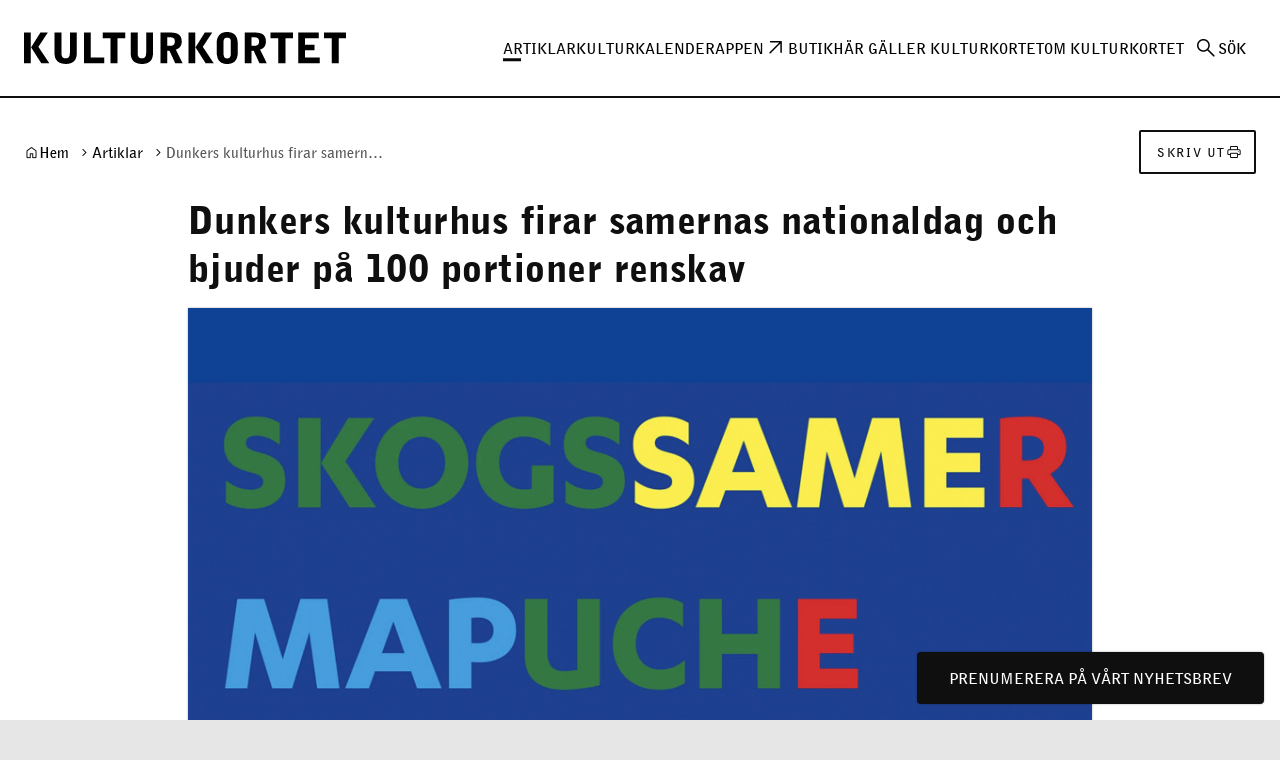

--- FILE ---
content_type: text/html; charset=UTF-8
request_url: https://kulturkortet.se/artikel/dunkers-kulturhus-firar-samernas-nationaldag-och-bjuder-pa-100-portioner-renskav/
body_size: 22164
content:
<!DOCTYPE html>
<html lang="sv-SE">
  <head>
    <meta charset="utf-8">
    <meta name="viewport" content="width=device-width, initial-scale=1.0">
    <title>
      Dunkers kulturhus firar samernas nationaldag och bjuder på 100 portioner renskav | Kulturkortet
    </title>
    <meta name="pubdate" content="2023-01-31">
    <meta name="moddate" content="2023-02-01">
    <meta name="mobile-web-app-capable" content="yes">
    <meta name="format-detection" content="telephone=yes">
    <meta name="HandheldFriendly" content="true">
    <script>var ajaxurl = 'https://kulturkortet.se/wp/wp-admin/admin-ajax.php';</script>
    <script type="application/ld+json">[]</script>
    <link rel="canonical" href="https://kulturkortet.se/artikel/dunkers-kulturhus-firar-samernas-nationaldag-och-bjuder-pa-100-portioner-renskav/">
    <meta name="description" content="Måndag 6 februari öppnar Dunkers kulturhus den nya utställningen Urfolk möts – skogssamer och Mapuche. Samma dag firar man även samernas nationaldag med ett…">
    <meta property="og:type" content="article">
    <meta property="og:locale" content="sv_SE">
    <meta property="og:site_name" content="Kulturkortet">
    <meta property="og:title" content="Dunkers kulturhus firar samernas nationaldag och bjuder på 100 portioner renskav | Kulturkortet">
    <meta property="og:description" content="Måndag 6 februari öppnar Dunkers kulturhus den nya utställningen Urfolk möts – skogssamer och Mapuche. Samma dag firar man även samernas nationaldag med ett dagsprogram. Det blir nationalsång och…">
    <meta property="og:url" content="https://kulturkortet.se/artikel/dunkers-kulturhus-firar-samernas-nationaldag-och-bjuder-pa-100-portioner-renskav/">
    <meta property="og:image" content="https://media.helsingborg.se/uploads/networks/5/sites/194/2023/01/samer_nationdal_press_2023.jpg">
    <meta property="og:image:width" content="1920">
    <meta property="og:image:height" content="1080">
    <meta property="article:published_time" content="2023-01-31T12:28:01+00:00">
    <meta property="article:modified_time" content="2023-02-01T07:41:43+00:00">
    <meta name="twitter:card" content="summary_large_image">
    <meta name="twitter:title" content="Dunkers kulturhus firar samernas nationaldag och bjuder på 100 portioner renskav | Kulturkortet">
    <meta name="twitter:description" content="Måndag 6 februari öppnar Dunkers kulturhus den nya utställningen Urfolk möts – skogssamer och Mapuche. Samma dag firar man även samernas nationaldag med ett dagsprogram. Det blir nationalsång och…">
    <meta name="twitter:image" content="https://media.helsingborg.se/uploads/networks/5/sites/194/2023/01/samer_nationdal_press_2023.jpg">
    <meta name="google-site-verification" content="nmONt3V8cqFUrj38pGPCktXvxdNI4OmI_4XKmaJXmQo">
    <script type="application/ld+json">{"@context":"https://schema.org","@graph":[{"@type":"WebSite","@id":"https://kulturkortet.se/#/schema/WebSite","url":"https://kulturkortet.se/","name":"Kulturkortet","inLanguage":"sv-SE","potentialAction":{"@type":"SearchAction","target":{"@type":"EntryPoint","urlTemplate":"https://kulturkortet.se/search/{search_term_string}/"},"query-input":"required name=search_term_string"},"publisher":{"@type":"Organization","@id":"https://kulturkortet.se/#/schema/Organization","name":"Kulturkortet","url":"https://kulturkortet.se/","logo":{"@type":"ImageObject","url":"https://media.helsingborg.se/uploads/networks/5/sites/194/2018/10/apple-icon-152x152.png","contentUrl":"https://media.helsingborg.se/uploads/networks/5/sites/194/2018/10/apple-icon-152x152.png","width":152,"height":152}}},{"@type":"WebPage","@id":"https://kulturkortet.se/artikel/dunkers-kulturhus-firar-samernas-nationaldag-och-bjuder-pa-100-portioner-renskav/","url":"https://kulturkortet.se/artikel/dunkers-kulturhus-firar-samernas-nationaldag-och-bjuder-pa-100-portioner-renskav/","name":"Dunkers kulturhus firar samernas nationaldag och bjuder på 100 portioner renskav | Kulturkortet","description":"M&aring;ndag 6 februari &ouml;ppnar Dunkers kulturhus den nya utst&auml;llningen Urfolk m&ouml;ts &ndash; skogssamer och Mapuche. Samma dag firar man &auml;ven samernas nationaldag med ett&#8230;","inLanguage":"sv-SE","isPartOf":{"@id":"https://kulturkortet.se/#/schema/WebSite"},"breadcrumb":{"@type":"BreadcrumbList","@id":"https://kulturkortet.se/#/schema/BreadcrumbList","itemListElement":[{"@type":"ListItem","position":1,"item":"https://kulturkortet.se/","name":"Kulturkortet"},{"@type":"ListItem","position":2,"item":"https://kulturkortet.se/artikel/","name":"Artiklar"},{"@type":"ListItem","position":3,"name":"Dunkers kulturhus firar samernas nationaldag och bjuder på 100 portioner renskav"}]},"potentialAction":{"@type":"ReadAction","target":"https://kulturkortet.se/artikel/dunkers-kulturhus-firar-samernas-nationaldag-och-bjuder-pa-100-portioner-renskav/"},"datePublished":"2023-01-31T12:28:01+00:00","dateModified":"2023-02-01T07:41:43+00:00","author":{"@type":"Person","@id":"https://kulturkortet.se/#/schema/Person/7b653b424b00d40be94dc11fb974caf8","name":"Tommy Esbjörnsson"}}]}</script>
    <link rel='dns-prefetch' href='//media.helsingborg.se'>
    <style>#wpadminbar #wp-admin-bar-my-networks > .ab-item:first-child:before { content: "\f325"; top: 3px; }</style>
    <style>img:is([sizes=auto i],[sizes^="auto," i]){contain-intrinsic-size:3000px 1500px} </style>
    <link rel='stylesheet' id='litespeed-cache-dummy-css' integrity="sha384-BLTnaOD1WooHzU8e2xojA2rYtaZlaplU6r+lJ4+0S5nfZ8fpI/istZlKGf4YW8BE" crossorigin="anonymous" href='https://kulturkortet.se/wp-content/plugins/litespeed-cache/assets/css/litespeed-dummy.css' media='all'>
    <link rel='stylesheet' id='css-styleguidecss-css' integrity="sha384-w7U10vuh4Dp0FEBxEZo/UvknjubLafiLPxbD53QAYKK61NEi36HdNMjZWq6obuEr" crossorigin="anonymous" href='https://kulturkortet.se/wp-content/themes/municipio/assets/dist/css/styleguide.CVu7-voW.css' media='all'>
    <link rel='stylesheet' id='css-municipiocss-css' integrity="sha384-fekDNRZ0WFu/PIchn/U34c0BfKNEhqNo3/Ii+/nV+ptcrYScxEk7pgW3OW1l20rw" crossorigin="anonymous" href='https://kulturkortet.se/wp-content/themes/municipio/assets/dist/css/municipio.BHaumi22.css' media='all'>
    <link rel='stylesheet' id='css-splidecss-css' integrity="sha384-cjRwgu/XtfvAZ101dATgIXpsAl59zhgwIA3xrCC2cCP+fgZB6P2nnuNambVkPVNG" crossorigin="anonymous" href='https://kulturkortet.se/wp-content/themes/municipio/assets/dist/css/splide.BrGcmsgj.css' media='all'>
    <link rel='stylesheet' id='wp-block-library-css' href='https://kulturkortet.se/wp/wp-includes/css/dist/block-library/style.min.css' media='all'>
    <style> .wp-block-button__link{color:#fff;background-color:#32373c;border-radius:9999px;box-shadow:none;text-decoration:none;padding:calc(.667em + 2px) calc(1.333em + 2px);font-size:1.125em}.wp-block-file__button{background:#32373c;color:#fff;text-decoration:none} </style>
    <link rel='stylesheet' id='modularity-json-render-front-css' integrity="sha384-SZXTTmAej6KuWpdzR1JKJLJhT3ztwWgvycTFW2Apf9xz+JnND6GdTBju448XSAql" crossorigin="anonymous" href='https://kulturkortet.se/wp-content/plugins/modularity-json-render/dist/css/modularity-json-render-front.4628b238.css' media='all'>
    <link rel='stylesheet' id='fonts-material-medium-roundedcss-css' integrity="sha384-4vKnqRp3+bajvcmJyAEsu83DVTdOxleX6kpqqwgNfvel114M9HymFzeoxPxz43wa" crossorigin="anonymous" href='https://kulturkortet.se/wp-content/themes/municipio/assets/dist/fonts/material/medium/rounded.-PSX2y2r.css' media='all'>
    <link rel='stylesheet' id='event-integration-css' integrity="sha384-dcnNYbVoJfU8vbDn8WeuBxkzQrT2e9bAvjPF+b4ku1rEUzXYJ+of6opY4+pgeYad" crossorigin="anonymous" href='https://kulturkortet.se/wp-content/plugins/api-event-manager-integration/dist/css/event-manager-integration.aec5f65c.css' media='all'>
    <link rel='stylesheet' id='css-modularitycss-css' integrity="sha384-b+sHCSsoDfXZ887jGmiv7S/8uyfO3BLQzQL0zrgkw93odn31ho7btPKtCPP8WKNM" crossorigin="anonymous" href='https://kulturkortet.se/wp-content/themes/municipio/Modularity/assets/dist/css/modularity.CW1m4IPW.css' media='all'>
    <script integrity="sha384-vT0xsrWPQ3JMjk9+X3p3J4glfdqQsMBzYwpxS1LPybrkJs6kZDw7slFXJ2iUkUy4" crossorigin="anonymous" src="https://kulturkortet.se/wp/wp-includes/js/jquery/jquery.min.js" id="jquery-core-js"></script>

    <script type="application/ld+json">{"@context":{"schema":"https://schema.org","municipio":"https://schema.municipio.tech/schema.jsonld"},"@type":"Thing","name":"Dunkers kulturhus firar samernas nationaldag och bjuder på 100 portioner renskav","image":"https://media.helsingborg.se/uploads/networks/5/sites/194/2023/01/samer_nationdal_press_2023.jpg"}</script>
    <script type="application/ld+json">{"@context":"https:\/\/schema.org","@type":"WebSite","accessibilitySummary":"https:\/\/kulturkortet.se\/tillganglighetsredogorelse","name":"Tillg\u00e4nglighetsredog\u00f6relse","description":"Det h\u00e4r \u00e4r tillg\u00e4nlighetsredog\u00f6relsen f\u00f6r webbplatsen."}</script>
    <link rel="icon" href="https://media.helsingborg.se/uploads/networks/5/sites/194/2018/10/apple-icon-152x152-32x32.webp" sizes="32x32">
    <link rel="icon" href="https://media.helsingborg.se/uploads/networks/5/sites/194/2018/10/apple-icon-152x152-192x192.webp" sizes="192x192">
    <link rel="apple-touch-icon" href="https://media.helsingborg.se/uploads/networks/5/sites/194/2018/10/apple-icon-152x152-180x180.webp">
    <meta name="msapplication-TileImage" content="https://media.helsingborg.se/uploads/networks/5/sites/194/2018/10/apple-icon-152x152-270x270.webp">
    <style>h1, h2, h3, h4, h5, h6 { font-weight:400!important; } .c-nav.c-nav--horizontal.c-nav--depth-1 { gap: calc(var(--base, 8px)*3); } .c-card--svg-background .c-card__image-background { background-size: clamp(var(--base,8px) * 3,50%,var(--base,8px) * 23); } #sidebar-footer-area { height:100%; display:flex; align-items:center; } .c-divider .c-divider__title { text-transform: uppercase; } .c-slider .c-slider__item.c-slider__item--bg-transparent .c-slider__item__container { background: -webkit-gradient(linear,left top,left bottom,from(transparent),to(rgba(0,0,0,.8))); background: linear-gradient(to bottom,transparent,rgba(0,0,0,.8)); padding-top: calc(var(--base, 8px) * 8); } .c-header.c-header--accented { border-width: 2px; } body.single main > .o-container, body.page-template-default main > .o-container { background: #fff; } :root { --container-width-content: 100% !important; } .c-header nav { text-transform: uppercase; } a.c-card:hover, a.c-block:hover{ filter: drop-shadow(0 8px 10px rgba(0,0,0,.3)) !important; } .c-card .c-card__header { line-height: 1em; } .c-card .c-card__header + .c-card__body { padding-top: 0; } article { display: flex; flex-direction: column; } article .c-signature { order: 999; margin: calc(var(--base, 8px) * 6) auto 0 auto; } article.c-article > * { max-width: 904px!important; width:100%; margin-left: auto; margin-right: auto; } article .c-article__feature-image img { width: 100%; } .c-accordion { padding-top: 0; padding-bottom: 0; } .c-signup__form { --o-grid-gap: 0; } .c-signup__form .c-button { width: 100%; } .c-signup .o-newsletter-icon-space { -webkit-transform: translateX(-8px); -ms-transform: translateX(-8px); transform: translateX(-8px); width: 80px; height: 80px; margin-left: auto; margin-right: auto; background-size: contain; background-repeat: no-repeat !important; background-position: center center; background-image: url([data-uri]); } @media screen and (min-width: 56em) { .c-signup .c-signup__title { font-size: 64px; } .c-signup .o-newsletter-icon-space { -webkit-transform: translateX(-24px); -ms-transform: translateX(-24px); transform: translateX(-24px); width: 160px; height: 120px; } }</style>
    <style>body.t-kulturkortet .btn.btn-secondary { color: white; } .js-search-trigger { cursor: pointer; }</style>

    <script>var _mtm = window._mtm = window._mtm || []; _mtm.push({'mtm.startTime': (new Date().getTime()), 'event': 'mtm.Start'}); (function() { var d=document, g=d.createElement('script'), s=d.getElementsByTagName('script')[0]; g.async=true; g.src='https://stats.helsingborg.se/js/container_VjEHhBt0.js'; s.parentNode.insertBefore(g,s); })();</script>
    <style>@font-face { font-display: swap; font-family: "bellgothicblkbtwxx-black"; src: url("https://media.helsingborg.se/uploads/networks/5/sites/194/2022/09/bellgothicblkbtwxx-black.woff2") format("woff2"); font-weight: 100 900; }@font-face { font-display: swap; font-family: "bellgothicbtwxx-bold"; src: url("https://media.helsingborg.se/uploads/networks/5/sites/194/2022/09/bellgothicbtwxx-bold.woff2") format("woff2"); font-weight: 100 900; } @font-face { font-family: 'Roboto'; font-style: italic; font-weight: 400; font-stretch: normal; font-display: swap; src: url(https://kulturkortet.se/wp-content/fonts/roboto/89143ba36e5891595fa7b24cd4c4cdaf.woff) format('woff'); unicode-range: U+0460-052F, U+1C80-1C8A, U+20B4, U+2DE0-2DFF, U+A640-A69F, U+FE2E-FE2F; } @font-face { font-family: 'Roboto'; font-style: italic; font-weight: 400; font-stretch: normal; font-display: swap; src: url(https://kulturkortet.se/wp-content/fonts/roboto/ead6c0f832633718673d508b60f84094.woff) format('woff'); unicode-range: U+0301, U+0400-045F, U+0490-0491, U+04B0-04B1, U+2116; } @font-face { font-family: 'Roboto'; font-style: italic; font-weight: 400; font-stretch: normal; font-display: swap; src: url(https://kulturkortet.se/wp-content/fonts/roboto/db4062cdfb73419af41ff73bd8156ed0.woff) format('woff'); unicode-range: U+1F00-1FFF; } @font-face { font-family: 'Roboto'; font-style: italic; font-weight: 400; font-stretch: normal; font-display: swap; src: url(https://kulturkortet.se/wp-content/fonts/roboto/dce184cfd5f0ac26504d2d5768d356bb.woff) format('woff'); unicode-range: U+0370-0377, U+037A-037F, U+0384-038A, U+038C, U+038E-03A1, U+03A3-03FF; } @font-face { font-family: 'Roboto'; font-style: italic; font-weight: 400; font-stretch: normal; font-display: swap; src: url(https://kulturkortet.se/wp-content/fonts/roboto/586e57ab942484ed7e0293be26b5afa5.woff) format('woff'); unicode-range: U+0302-0303, U+0305, U+0307-0308, U+0310, U+0312, U+0315, U+031A, U+0326-0327, U+032C, U+032F-0330, U+0332-0333, U+0338, U+033A, U+0346, U+034D, U+0391-03A1, U+03A3-03A9, U+03B1-03C9, U+03D1, U+03D5-03D6, U+03F0-03F1, U+03F4-03F5, U+2016-2017, U+2034-2038, U+203C, U+2040, U+2043, U+2047, U+2050, U+2057, U+205F, U+2070-2071, U+2074-208E, U+2090-209C, U+20D0-20DC, U+20E1, U+20E5-20EF, U+2100-2112, U+2114-2115, U+2117-2121, U+2123-214F, U+2190, U+2192, U+2194-21AE, U+21B0-21E5, U+21F1-21F2, U+21F4-2211, U+2213-2214, U+2216-22FF, U+2308-230B, U+2310, U+2319, U+231C-2321, U+2336-237A, U+237C, U+2395, U+239B-23B7, U+23D0, U+23DC-23E1, U+2474-2475, U+25AF, U+25B3, U+25B7, U+25BD, U+25C1, U+25CA, U+25CC, U+25FB, U+266D-266F, U+27C0-27FF, U+2900-2AFF, U+2B0E-2B11, U+2B30-2B4C, U+2BFE, U+3030, U+FF5B, U+FF5D, U+1D400-1D7FF, U+1EE00-1EEFF; } @font-face { font-family: 'Roboto'; font-style: italic; font-weight: 400; font-stretch: normal; font-display: swap; src: url(https://kulturkortet.se/wp-content/fonts/roboto/cfdc85e480977906885dd8baee687fa3.woff) format('woff'); unicode-range: U+0001-000C, U+000E-001F, U+007F-009F, U+20DD-20E0, U+20E2-20E4, U+2150-218F, U+2190, U+2192, U+2194-2199, U+21AF, U+21E6-21F0, U+21F3, U+2218-2219, U+2299, U+22C4-22C6, U+2300-243F, U+2440-244A, U+2460-24FF, U+25A0-27BF, U+2800-28FF, U+2921-2922, U+2981, U+29BF, U+29EB, U+2B00-2BFF, U+4DC0-4DFF, U+FFF9-FFFB, U+10140-1018E, U+10190-1019C, U+101A0, U+101D0-101FD, U+102E0-102FB, U+10E60-10E7E, U+1D2C0-1D2D3, U+1D2E0-1D37F, U+1F000-1F0FF, U+1F100-1F1AD, U+1F1E6-1F1FF, U+1F30D-1F30F, U+1F315, U+1F31C, U+1F31E, U+1F320-1F32C, U+1F336, U+1F378, U+1F37D, U+1F382, U+1F393-1F39F, U+1F3A7-1F3A8, U+1F3AC-1F3AF, U+1F3C2, U+1F3C4-1F3C6, U+1F3CA-1F3CE, U+1F3D4-1F3E0, U+1F3ED, U+1F3F1-1F3F3, U+1F3F5-1F3F7, U+1F408, U+1F415, U+1F41F, U+1F426, U+1F43F, U+1F441-1F442, U+1F444, U+1F446-1F449, U+1F44C-1F44E, U+1F453, U+1F46A, U+1F47D, U+1F4A3, U+1F4B0, U+1F4B3, U+1F4B9, U+1F4BB, U+1F4BF, U+1F4C8-1F4CB, U+1F4D6, U+1F4DA, U+1F4DF, U+1F4E3-1F4E6, U+1F4EA-1F4ED, U+1F4F7, U+1F4F9-1F4FB, U+1F4FD-1F4FE, U+1F503, U+1F507-1F50B, U+1F50D, U+1F512-1F513, U+1F53E-1F54A, U+1F54F-1F5FA, U+1F610, U+1F650-1F67F, U+1F687, U+1F68D, U+1F691, U+1F694, U+1F698, U+1F6AD, U+1F6B2, U+1F6B9-1F6BA, U+1F6BC, U+1F6C6-1F6CF, U+1F6D3-1F6D7, U+1F6E0-1F6EA, U+1F6F0-1F6F3, U+1F6F7-1F6FC, U+1F700-1F7FF, U+1F800-1F80B, U+1F810-1F847, U+1F850-1F859, U+1F860-1F887, U+1F890-1F8AD, U+1F8B0-1F8BB, U+1F8C0-1F8C1, U+1F900-1F90B, U+1F93B, U+1F946, U+1F984, U+1F996, U+1F9E9, U+1FA00-1FA6F, U+1FA70-1FA7C, U+1FA80-1FA89, U+1FA8F-1FAC6, U+1FACE-1FADC, U+1FADF-1FAE9, U+1FAF0-1FAF8, U+1FB00-1FBFF; } @font-face { font-family: 'Roboto'; font-style: italic; font-weight: 400; font-stretch: normal; font-display: swap; src: url(https://kulturkortet.se/wp-content/fonts/roboto/573aaba2489f89782d3bcdbecbaed24d.woff) format('woff'); unicode-range: U+0102-0103, U+0110-0111, U+0128-0129, U+0168-0169, U+01A0-01A1, U+01AF-01B0, U+0300-0301, U+0303-0304, U+0308-0309, U+0323, U+0329, U+1EA0-1EF9, U+20AB; } @font-face { font-family: 'Roboto'; font-style: italic; font-weight: 400; font-stretch: normal; font-display: swap; src: url(https://kulturkortet.se/wp-content/fonts/roboto/be429921e6ff6f0dfe9fc02cc91ca0e5.woff) format('woff'); unicode-range: U+0100-02BA, U+02BD-02C5, U+02C7-02CC, U+02CE-02D7, U+02DD-02FF, U+0304, U+0308, U+0329, U+1D00-1DBF, U+1E00-1E9F, U+1EF2-1EFF, U+2020, U+20A0-20AB, U+20AD-20C0, U+2113, U+2C60-2C7F, U+A720-A7FF; } @font-face { font-family: 'Roboto'; font-style: italic; font-weight: 400; font-stretch: normal; font-display: swap; src: url(https://kulturkortet.se/wp-content/fonts/roboto/0a58f6fef226f7015912d2bf59aa1175.woff) format('woff'); unicode-range: U+0000-00FF, U+0131, U+0152-0153, U+02BB-02BC, U+02C6, U+02DA, U+02DC, U+0304, U+0308, U+0329, U+2000-206F, U+20AC, U+2122, U+2191, U+2193, U+2212, U+2215, U+FEFF, U+FFFD; } @font-face { font-family: 'Roboto'; font-style: normal; font-weight: 700; font-stretch: normal; font-display: swap; src: url(https://kulturkortet.se/wp-content/fonts/roboto/3d59bbdaf7dd91b125d4abc30705dc3b.woff) format('woff'); unicode-range: U+0460-052F, U+1C80-1C8A, U+20B4, U+2DE0-2DFF, U+A640-A69F, U+FE2E-FE2F; } @font-face { font-family: 'Roboto'; font-style: normal; font-weight: 700; font-stretch: normal; font-display: swap; src: url(https://kulturkortet.se/wp-content/fonts/roboto/2c1ba9306e66e9e3e2bda3c2eddb2daf.woff) format('woff'); unicode-range: U+0301, U+0400-045F, U+0490-0491, U+04B0-04B1, U+2116; } @font-face { font-family: 'Roboto'; font-style: normal; font-weight: 700; font-stretch: normal; font-display: swap; src: url(https://kulturkortet.se/wp-content/fonts/roboto/f1d834fe611f9fffeaa429640836ed97.woff) format('woff'); unicode-range: U+1F00-1FFF; } @font-face { font-family: 'Roboto'; font-style: normal; font-weight: 700; font-stretch: normal; font-display: swap; src: url(https://kulturkortet.se/wp-content/fonts/roboto/44a36387f53061709aa108ad03716e4b.woff) format('woff'); unicode-range: U+0370-0377, U+037A-037F, U+0384-038A, U+038C, U+038E-03A1, U+03A3-03FF; } @font-face { font-family: 'Roboto'; font-style: normal; font-weight: 700; font-stretch: normal; font-display: swap; src: url(https://kulturkortet.se/wp-content/fonts/roboto/2db6ae0a1e81efcfb0df604a0ca6cbc2.woff) format('woff'); unicode-range: U+0302-0303, U+0305, U+0307-0308, U+0310, U+0312, U+0315, U+031A, U+0326-0327, U+032C, U+032F-0330, U+0332-0333, U+0338, U+033A, U+0346, U+034D, U+0391-03A1, U+03A3-03A9, U+03B1-03C9, U+03D1, U+03D5-03D6, U+03F0-03F1, U+03F4-03F5, U+2016-2017, U+2034-2038, U+203C, U+2040, U+2043, U+2047, U+2050, U+2057, U+205F, U+2070-2071, U+2074-208E, U+2090-209C, U+20D0-20DC, U+20E1, U+20E5-20EF, U+2100-2112, U+2114-2115, U+2117-2121, U+2123-214F, U+2190, U+2192, U+2194-21AE, U+21B0-21E5, U+21F1-21F2, U+21F4-2211, U+2213-2214, U+2216-22FF, U+2308-230B, U+2310, U+2319, U+231C-2321, U+2336-237A, U+237C, U+2395, U+239B-23B7, U+23D0, U+23DC-23E1, U+2474-2475, U+25AF, U+25B3, U+25B7, U+25BD, U+25C1, U+25CA, U+25CC, U+25FB, U+266D-266F, U+27C0-27FF, U+2900-2AFF, U+2B0E-2B11, U+2B30-2B4C, U+2BFE, U+3030, U+FF5B, U+FF5D, U+1D400-1D7FF, U+1EE00-1EEFF; } @font-face { font-family: 'Roboto'; font-style: normal; font-weight: 700; font-stretch: normal; font-display: swap; src: url(https://kulturkortet.se/wp-content/fonts/roboto/36bf05c2c1c20f12ef52037375525889.woff) format('woff'); unicode-range: U+0001-000C, U+000E-001F, U+007F-009F, U+20DD-20E0, U+20E2-20E4, U+2150-218F, U+2190, U+2192, U+2194-2199, U+21AF, U+21E6-21F0, U+21F3, U+2218-2219, U+2299, U+22C4-22C6, U+2300-243F, U+2440-244A, U+2460-24FF, U+25A0-27BF, U+2800-28FF, U+2921-2922, U+2981, U+29BF, U+29EB, U+2B00-2BFF, U+4DC0-4DFF, U+FFF9-FFFB, U+10140-1018E, U+10190-1019C, U+101A0, U+101D0-101FD, U+102E0-102FB, U+10E60-10E7E, U+1D2C0-1D2D3, U+1D2E0-1D37F, U+1F000-1F0FF, U+1F100-1F1AD, U+1F1E6-1F1FF, U+1F30D-1F30F, U+1F315, U+1F31C, U+1F31E, U+1F320-1F32C, U+1F336, U+1F378, U+1F37D, U+1F382, U+1F393-1F39F, U+1F3A7-1F3A8, U+1F3AC-1F3AF, U+1F3C2, U+1F3C4-1F3C6, U+1F3CA-1F3CE, U+1F3D4-1F3E0, U+1F3ED, U+1F3F1-1F3F3, U+1F3F5-1F3F7, U+1F408, U+1F415, U+1F41F, U+1F426, U+1F43F, U+1F441-1F442, U+1F444, U+1F446-1F449, U+1F44C-1F44E, U+1F453, U+1F46A, U+1F47D, U+1F4A3, U+1F4B0, U+1F4B3, U+1F4B9, U+1F4BB, U+1F4BF, U+1F4C8-1F4CB, U+1F4D6, U+1F4DA, U+1F4DF, U+1F4E3-1F4E6, U+1F4EA-1F4ED, U+1F4F7, U+1F4F9-1F4FB, U+1F4FD-1F4FE, U+1F503, U+1F507-1F50B, U+1F50D, U+1F512-1F513, U+1F53E-1F54A, U+1F54F-1F5FA, U+1F610, U+1F650-1F67F, U+1F687, U+1F68D, U+1F691, U+1F694, U+1F698, U+1F6AD, U+1F6B2, U+1F6B9-1F6BA, U+1F6BC, U+1F6C6-1F6CF, U+1F6D3-1F6D7, U+1F6E0-1F6EA, U+1F6F0-1F6F3, U+1F6F7-1F6FC, U+1F700-1F7FF, U+1F800-1F80B, U+1F810-1F847, U+1F850-1F859, U+1F860-1F887, U+1F890-1F8AD, U+1F8B0-1F8BB, U+1F8C0-1F8C1, U+1F900-1F90B, U+1F93B, U+1F946, U+1F984, U+1F996, U+1F9E9, U+1FA00-1FA6F, U+1FA70-1FA7C, U+1FA80-1FA89, U+1FA8F-1FAC6, U+1FACE-1FADC, U+1FADF-1FAE9, U+1FAF0-1FAF8, U+1FB00-1FBFF; } @font-face { font-family: 'Roboto'; font-style: normal; font-weight: 700; font-stretch: normal; font-display: swap; src: url(https://kulturkortet.se/wp-content/fonts/roboto/fa7c9e4f0733e54fd6f762e3258f9374.woff) format('woff'); unicode-range: U+0102-0103, U+0110-0111, U+0128-0129, U+0168-0169, U+01A0-01A1, U+01AF-01B0, U+0300-0301, U+0303-0304, U+0308-0309, U+0323, U+0329, U+1EA0-1EF9, U+20AB; } @font-face { font-family: 'Roboto'; font-style: normal; font-weight: 700; font-stretch: normal; font-display: swap; src: url(https://kulturkortet.se/wp-content/fonts/roboto/ed954a3a9e115a8069a0b0026c0a7999.woff) format('woff'); unicode-range: U+0100-02BA, U+02BD-02C5, U+02C7-02CC, U+02CE-02D7, U+02DD-02FF, U+0304, U+0308, U+0329, U+1D00-1DBF, U+1E00-1E9F, U+1EF2-1EFF, U+2020, U+20A0-20AB, U+20AD-20C0, U+2113, U+2C60-2C7F, U+A720-A7FF; } @font-face { font-family: 'Roboto'; font-style: normal; font-weight: 700; font-stretch: normal; font-display: swap; src: url(https://kulturkortet.se/wp-content/fonts/roboto/5b9822afb1d0bc66ab9ed8aace358d66.woff) format('woff'); unicode-range: U+0000-00FF, U+0131, U+0152-0153, U+02BB-02BC, U+02C6, U+02DA, U+02DC, U+0304, U+0308, U+0329, U+2000-206F, U+20AC, U+2122, U+2191, U+2193, U+2212, U+2215, U+FEFF, U+FFFD; } @font-face { font-family: 'Roboto'; font-style: italic; font-weight: 400; font-stretch: normal; font-display: swap; src: url(https://kulturkortet.se/wp-content/fonts/roboto/89143ba36e5891595fa7b24cd4c4cdaf.woff) format('woff'); unicode-range: U+0460-052F, U+1C80-1C8A, U+20B4, U+2DE0-2DFF, U+A640-A69F, U+FE2E-FE2F; } @font-face { font-family: 'Roboto'; font-style: italic; font-weight: 400; font-stretch: normal; font-display: swap; src: url(https://kulturkortet.se/wp-content/fonts/roboto/ead6c0f832633718673d508b60f84094.woff) format('woff'); unicode-range: U+0301, U+0400-045F, U+0490-0491, U+04B0-04B1, U+2116; } @font-face { font-family: 'Roboto'; font-style: italic; font-weight: 400; font-stretch: normal; font-display: swap; src: url(https://kulturkortet.se/wp-content/fonts/roboto/db4062cdfb73419af41ff73bd8156ed0.woff) format('woff'); unicode-range: U+1F00-1FFF; } @font-face { font-family: 'Roboto'; font-style: italic; font-weight: 400; font-stretch: normal; font-display: swap; src: url(https://kulturkortet.se/wp-content/fonts/roboto/dce184cfd5f0ac26504d2d5768d356bb.woff) format('woff'); unicode-range: U+0370-0377, U+037A-037F, U+0384-038A, U+038C, U+038E-03A1, U+03A3-03FF; } @font-face { font-family: 'Roboto'; font-style: italic; font-weight: 400; font-stretch: normal; font-display: swap; src: url(https://kulturkortet.se/wp-content/fonts/roboto/586e57ab942484ed7e0293be26b5afa5.woff) format('woff'); unicode-range: U+0302-0303, U+0305, U+0307-0308, U+0310, U+0312, U+0315, U+031A, U+0326-0327, U+032C, U+032F-0330, U+0332-0333, U+0338, U+033A, U+0346, U+034D, U+0391-03A1, U+03A3-03A9, U+03B1-03C9, U+03D1, U+03D5-03D6, U+03F0-03F1, U+03F4-03F5, U+2016-2017, U+2034-2038, U+203C, U+2040, U+2043, U+2047, U+2050, U+2057, U+205F, U+2070-2071, U+2074-208E, U+2090-209C, U+20D0-20DC, U+20E1, U+20E5-20EF, U+2100-2112, U+2114-2115, U+2117-2121, U+2123-214F, U+2190, U+2192, U+2194-21AE, U+21B0-21E5, U+21F1-21F2, U+21F4-2211, U+2213-2214, U+2216-22FF, U+2308-230B, U+2310, U+2319, U+231C-2321, U+2336-237A, U+237C, U+2395, U+239B-23B7, U+23D0, U+23DC-23E1, U+2474-2475, U+25AF, U+25B3, U+25B7, U+25BD, U+25C1, U+25CA, U+25CC, U+25FB, U+266D-266F, U+27C0-27FF, U+2900-2AFF, U+2B0E-2B11, U+2B30-2B4C, U+2BFE, U+3030, U+FF5B, U+FF5D, U+1D400-1D7FF, U+1EE00-1EEFF; } @font-face { font-family: 'Roboto'; font-style: italic; font-weight: 400; font-stretch: normal; font-display: swap; src: url(https://kulturkortet.se/wp-content/fonts/roboto/cfdc85e480977906885dd8baee687fa3.woff) format('woff'); unicode-range: U+0001-000C, U+000E-001F, U+007F-009F, U+20DD-20E0, U+20E2-20E4, U+2150-218F, U+2190, U+2192, U+2194-2199, U+21AF, U+21E6-21F0, U+21F3, U+2218-2219, U+2299, U+22C4-22C6, U+2300-243F, U+2440-244A, U+2460-24FF, U+25A0-27BF, U+2800-28FF, U+2921-2922, U+2981, U+29BF, U+29EB, U+2B00-2BFF, U+4DC0-4DFF, U+FFF9-FFFB, U+10140-1018E, U+10190-1019C, U+101A0, U+101D0-101FD, U+102E0-102FB, U+10E60-10E7E, U+1D2C0-1D2D3, U+1D2E0-1D37F, U+1F000-1F0FF, U+1F100-1F1AD, U+1F1E6-1F1FF, U+1F30D-1F30F, U+1F315, U+1F31C, U+1F31E, U+1F320-1F32C, U+1F336, U+1F378, U+1F37D, U+1F382, U+1F393-1F39F, U+1F3A7-1F3A8, U+1F3AC-1F3AF, U+1F3C2, U+1F3C4-1F3C6, U+1F3CA-1F3CE, U+1F3D4-1F3E0, U+1F3ED, U+1F3F1-1F3F3, U+1F3F5-1F3F7, U+1F408, U+1F415, U+1F41F, U+1F426, U+1F43F, U+1F441-1F442, U+1F444, U+1F446-1F449, U+1F44C-1F44E, U+1F453, U+1F46A, U+1F47D, U+1F4A3, U+1F4B0, U+1F4B3, U+1F4B9, U+1F4BB, U+1F4BF, U+1F4C8-1F4CB, U+1F4D6, U+1F4DA, U+1F4DF, U+1F4E3-1F4E6, U+1F4EA-1F4ED, U+1F4F7, U+1F4F9-1F4FB, U+1F4FD-1F4FE, U+1F503, U+1F507-1F50B, U+1F50D, U+1F512-1F513, U+1F53E-1F54A, U+1F54F-1F5FA, U+1F610, U+1F650-1F67F, U+1F687, U+1F68D, U+1F691, U+1F694, U+1F698, U+1F6AD, U+1F6B2, U+1F6B9-1F6BA, U+1F6BC, U+1F6C6-1F6CF, U+1F6D3-1F6D7, U+1F6E0-1F6EA, U+1F6F0-1F6F3, U+1F6F7-1F6FC, U+1F700-1F7FF, U+1F800-1F80B, U+1F810-1F847, U+1F850-1F859, U+1F860-1F887, U+1F890-1F8AD, U+1F8B0-1F8BB, U+1F8C0-1F8C1, U+1F900-1F90B, U+1F93B, U+1F946, U+1F984, U+1F996, U+1F9E9, U+1FA00-1FA6F, U+1FA70-1FA7C, U+1FA80-1FA89, U+1FA8F-1FAC6, U+1FACE-1FADC, U+1FADF-1FAE9, U+1FAF0-1FAF8, U+1FB00-1FBFF; } @font-face { font-family: 'Roboto'; font-style: italic; font-weight: 400; font-stretch: normal; font-display: swap; src: url(https://kulturkortet.se/wp-content/fonts/roboto/573aaba2489f89782d3bcdbecbaed24d.woff) format('woff'); unicode-range: U+0102-0103, U+0110-0111, U+0128-0129, U+0168-0169, U+01A0-01A1, U+01AF-01B0, U+0300-0301, U+0303-0304, U+0308-0309, U+0323, U+0329, U+1EA0-1EF9, U+20AB; } @font-face { font-family: 'Roboto'; font-style: italic; font-weight: 400; font-stretch: normal; font-display: swap; src: url(https://kulturkortet.se/wp-content/fonts/roboto/be429921e6ff6f0dfe9fc02cc91ca0e5.woff) format('woff'); unicode-range: U+0100-02BA, U+02BD-02C5, U+02C7-02CC, U+02CE-02D7, U+02DD-02FF, U+0304, U+0308, U+0329, U+1D00-1DBF, U+1E00-1E9F, U+1EF2-1EFF, U+2020, U+20A0-20AB, U+20AD-20C0, U+2113, U+2C60-2C7F, U+A720-A7FF; } @font-face { font-family: 'Roboto'; font-style: italic; font-weight: 400; font-stretch: normal; font-display: swap; src: url(https://kulturkortet.se/wp-content/fonts/roboto/0a58f6fef226f7015912d2bf59aa1175.woff) format('woff'); unicode-range: U+0000-00FF, U+0131, U+0152-0153, U+02BB-02BC, U+02C6, U+02DA, U+02DC, U+0304, U+0308, U+0329, U+2000-206F, U+20AC, U+2122, U+2191, U+2193, U+2212, U+2215, U+FEFF, U+FFFD; } @font-face { font-family: 'Roboto'; font-style: normal; font-weight: 700; font-stretch: normal; font-display: swap; src: url(https://kulturkortet.se/wp-content/fonts/roboto/3d59bbdaf7dd91b125d4abc30705dc3b.woff) format('woff'); unicode-range: U+0460-052F, U+1C80-1C8A, U+20B4, U+2DE0-2DFF, U+A640-A69F, U+FE2E-FE2F; } @font-face { font-family: 'Roboto'; font-style: normal; font-weight: 700; font-stretch: normal; font-display: swap; src: url(https://kulturkortet.se/wp-content/fonts/roboto/2c1ba9306e66e9e3e2bda3c2eddb2daf.woff) format('woff'); unicode-range: U+0301, U+0400-045F, U+0490-0491, U+04B0-04B1, U+2116; } @font-face { font-family: 'Roboto'; font-style: normal; font-weight: 700; font-stretch: normal; font-display: swap; src: url(https://kulturkortet.se/wp-content/fonts/roboto/f1d834fe611f9fffeaa429640836ed97.woff) format('woff'); unicode-range: U+1F00-1FFF; } @font-face { font-family: 'Roboto'; font-style: normal; font-weight: 700; font-stretch: normal; font-display: swap; src: url(https://kulturkortet.se/wp-content/fonts/roboto/44a36387f53061709aa108ad03716e4b.woff) format('woff'); unicode-range: U+0370-0377, U+037A-037F, U+0384-038A, U+038C, U+038E-03A1, U+03A3-03FF; } @font-face { font-family: 'Roboto'; font-style: normal; font-weight: 700; font-stretch: normal; font-display: swap; src: url(https://kulturkortet.se/wp-content/fonts/roboto/2db6ae0a1e81efcfb0df604a0ca6cbc2.woff) format('woff'); unicode-range: U+0302-0303, U+0305, U+0307-0308, U+0310, U+0312, U+0315, U+031A, U+0326-0327, U+032C, U+032F-0330, U+0332-0333, U+0338, U+033A, U+0346, U+034D, U+0391-03A1, U+03A3-03A9, U+03B1-03C9, U+03D1, U+03D5-03D6, U+03F0-03F1, U+03F4-03F5, U+2016-2017, U+2034-2038, U+203C, U+2040, U+2043, U+2047, U+2050, U+2057, U+205F, U+2070-2071, U+2074-208E, U+2090-209C, U+20D0-20DC, U+20E1, U+20E5-20EF, U+2100-2112, U+2114-2115, U+2117-2121, U+2123-214F, U+2190, U+2192, U+2194-21AE, U+21B0-21E5, U+21F1-21F2, U+21F4-2211, U+2213-2214, U+2216-22FF, U+2308-230B, U+2310, U+2319, U+231C-2321, U+2336-237A, U+237C, U+2395, U+239B-23B7, U+23D0, U+23DC-23E1, U+2474-2475, U+25AF, U+25B3, U+25B7, U+25BD, U+25C1, U+25CA, U+25CC, U+25FB, U+266D-266F, U+27C0-27FF, U+2900-2AFF, U+2B0E-2B11, U+2B30-2B4C, U+2BFE, U+3030, U+FF5B, U+FF5D, U+1D400-1D7FF, U+1EE00-1EEFF; } @font-face { font-family: 'Roboto'; font-style: normal; font-weight: 700; font-stretch: normal; font-display: swap; src: url(https://kulturkortet.se/wp-content/fonts/roboto/36bf05c2c1c20f12ef52037375525889.woff) format('woff'); unicode-range: U+0001-000C, U+000E-001F, U+007F-009F, U+20DD-20E0, U+20E2-20E4, U+2150-218F, U+2190, U+2192, U+2194-2199, U+21AF, U+21E6-21F0, U+21F3, U+2218-2219, U+2299, U+22C4-22C6, U+2300-243F, U+2440-244A, U+2460-24FF, U+25A0-27BF, U+2800-28FF, U+2921-2922, U+2981, U+29BF, U+29EB, U+2B00-2BFF, U+4DC0-4DFF, U+FFF9-FFFB, U+10140-1018E, U+10190-1019C, U+101A0, U+101D0-101FD, U+102E0-102FB, U+10E60-10E7E, U+1D2C0-1D2D3, U+1D2E0-1D37F, U+1F000-1F0FF, U+1F100-1F1AD, U+1F1E6-1F1FF, U+1F30D-1F30F, U+1F315, U+1F31C, U+1F31E, U+1F320-1F32C, U+1F336, U+1F378, U+1F37D, U+1F382, U+1F393-1F39F, U+1F3A7-1F3A8, U+1F3AC-1F3AF, U+1F3C2, U+1F3C4-1F3C6, U+1F3CA-1F3CE, U+1F3D4-1F3E0, U+1F3ED, U+1F3F1-1F3F3, U+1F3F5-1F3F7, U+1F408, U+1F415, U+1F41F, U+1F426, U+1F43F, U+1F441-1F442, U+1F444, U+1F446-1F449, U+1F44C-1F44E, U+1F453, U+1F46A, U+1F47D, U+1F4A3, U+1F4B0, U+1F4B3, U+1F4B9, U+1F4BB, U+1F4BF, U+1F4C8-1F4CB, U+1F4D6, U+1F4DA, U+1F4DF, U+1F4E3-1F4E6, U+1F4EA-1F4ED, U+1F4F7, U+1F4F9-1F4FB, U+1F4FD-1F4FE, U+1F503, U+1F507-1F50B, U+1F50D, U+1F512-1F513, U+1F53E-1F54A, U+1F54F-1F5FA, U+1F610, U+1F650-1F67F, U+1F687, U+1F68D, U+1F691, U+1F694, U+1F698, U+1F6AD, U+1F6B2, U+1F6B9-1F6BA, U+1F6BC, U+1F6C6-1F6CF, U+1F6D3-1F6D7, U+1F6E0-1F6EA, U+1F6F0-1F6F3, U+1F6F7-1F6FC, U+1F700-1F7FF, U+1F800-1F80B, U+1F810-1F847, U+1F850-1F859, U+1F860-1F887, U+1F890-1F8AD, U+1F8B0-1F8BB, U+1F8C0-1F8C1, U+1F900-1F90B, U+1F93B, U+1F946, U+1F984, U+1F996, U+1F9E9, U+1FA00-1FA6F, U+1FA70-1FA7C, U+1FA80-1FA89, U+1FA8F-1FAC6, U+1FACE-1FADC, U+1FADF-1FAE9, U+1FAF0-1FAF8, U+1FB00-1FBFF; } @font-face { font-family: 'Roboto'; font-style: normal; font-weight: 700; font-stretch: normal; font-display: swap; src: url(https://kulturkortet.se/wp-content/fonts/roboto/fa7c9e4f0733e54fd6f762e3258f9374.woff) format('woff'); unicode-range: U+0102-0103, U+0110-0111, U+0128-0129, U+0168-0169, U+01A0-01A1, U+01AF-01B0, U+0300-0301, U+0303-0304, U+0308-0309, U+0323, U+0329, U+1EA0-1EF9, U+20AB; } @font-face { font-family: 'Roboto'; font-style: normal; font-weight: 700; font-stretch: normal; font-display: swap; src: url(https://kulturkortet.se/wp-content/fonts/roboto/ed954a3a9e115a8069a0b0026c0a7999.woff) format('woff'); unicode-range: U+0100-02BA, U+02BD-02C5, U+02C7-02CC, U+02CE-02D7, U+02DD-02FF, U+0304, U+0308, U+0329, U+1D00-1DBF, U+1E00-1E9F, U+1EF2-1EFF, U+2020, U+20A0-20AB, U+20AD-20C0, U+2113, U+2C60-2C7F, U+A720-A7FF; } @font-face { font-family: 'Roboto'; font-style: normal; font-weight: 700; font-stretch: normal; font-display: swap; src: url(https://kulturkortet.se/wp-content/fonts/roboto/5b9822afb1d0bc66ab9ed8aace358d66.woff) format('woff'); unicode-range: U+0000-00FF, U+0131, U+0152-0153, U+02BB-02BC, U+02C6, U+02DA, U+02DC, U+0304, U+0308, U+0329, U+2000-206F, U+20AC, U+2122, U+2191, U+2193, U+2212, U+2215, U+FEFF, U+FFFD; } @font-face { font-family: 'Roboto'; font-style: italic; font-weight: 400; font-stretch: normal; font-display: swap; src: url(https://kulturkortet.se/wp-content/fonts/roboto/89143ba36e5891595fa7b24cd4c4cdaf.woff) format('woff'); unicode-range: U+0460-052F, U+1C80-1C8A, U+20B4, U+2DE0-2DFF, U+A640-A69F, U+FE2E-FE2F; } @font-face { font-family: 'Roboto'; font-style: italic; font-weight: 400; font-stretch: normal; font-display: swap; src: url(https://kulturkortet.se/wp-content/fonts/roboto/ead6c0f832633718673d508b60f84094.woff) format('woff'); unicode-range: U+0301, U+0400-045F, U+0490-0491, U+04B0-04B1, U+2116; } @font-face { font-family: 'Roboto'; font-style: italic; font-weight: 400; font-stretch: normal; font-display: swap; src: url(https://kulturkortet.se/wp-content/fonts/roboto/db4062cdfb73419af41ff73bd8156ed0.woff) format('woff'); unicode-range: U+1F00-1FFF; } @font-face { font-family: 'Roboto'; font-style: italic; font-weight: 400; font-stretch: normal; font-display: swap; src: url(https://kulturkortet.se/wp-content/fonts/roboto/dce184cfd5f0ac26504d2d5768d356bb.woff) format('woff'); unicode-range: U+0370-0377, U+037A-037F, U+0384-038A, U+038C, U+038E-03A1, U+03A3-03FF; } @font-face { font-family: 'Roboto'; font-style: italic; font-weight: 400; font-stretch: normal; font-display: swap; src: url(https://kulturkortet.se/wp-content/fonts/roboto/586e57ab942484ed7e0293be26b5afa5.woff) format('woff'); unicode-range: U+0302-0303, U+0305, U+0307-0308, U+0310, U+0312, U+0315, U+031A, U+0326-0327, U+032C, U+032F-0330, U+0332-0333, U+0338, U+033A, U+0346, U+034D, U+0391-03A1, U+03A3-03A9, U+03B1-03C9, U+03D1, U+03D5-03D6, U+03F0-03F1, U+03F4-03F5, U+2016-2017, U+2034-2038, U+203C, U+2040, U+2043, U+2047, U+2050, U+2057, U+205F, U+2070-2071, U+2074-208E, U+2090-209C, U+20D0-20DC, U+20E1, U+20E5-20EF, U+2100-2112, U+2114-2115, U+2117-2121, U+2123-214F, U+2190, U+2192, U+2194-21AE, U+21B0-21E5, U+21F1-21F2, U+21F4-2211, U+2213-2214, U+2216-22FF, U+2308-230B, U+2310, U+2319, U+231C-2321, U+2336-237A, U+237C, U+2395, U+239B-23B7, U+23D0, U+23DC-23E1, U+2474-2475, U+25AF, U+25B3, U+25B7, U+25BD, U+25C1, U+25CA, U+25CC, U+25FB, U+266D-266F, U+27C0-27FF, U+2900-2AFF, U+2B0E-2B11, U+2B30-2B4C, U+2BFE, U+3030, U+FF5B, U+FF5D, U+1D400-1D7FF, U+1EE00-1EEFF; } @font-face { font-family: 'Roboto'; font-style: italic; font-weight: 400; font-stretch: normal; font-display: swap; src: url(https://kulturkortet.se/wp-content/fonts/roboto/cfdc85e480977906885dd8baee687fa3.woff) format('woff'); unicode-range: U+0001-000C, U+000E-001F, U+007F-009F, U+20DD-20E0, U+20E2-20E4, U+2150-218F, U+2190, U+2192, U+2194-2199, U+21AF, U+21E6-21F0, U+21F3, U+2218-2219, U+2299, U+22C4-22C6, U+2300-243F, U+2440-244A, U+2460-24FF, U+25A0-27BF, U+2800-28FF, U+2921-2922, U+2981, U+29BF, U+29EB, U+2B00-2BFF, U+4DC0-4DFF, U+FFF9-FFFB, U+10140-1018E, U+10190-1019C, U+101A0, U+101D0-101FD, U+102E0-102FB, U+10E60-10E7E, U+1D2C0-1D2D3, U+1D2E0-1D37F, U+1F000-1F0FF, U+1F100-1F1AD, U+1F1E6-1F1FF, U+1F30D-1F30F, U+1F315, U+1F31C, U+1F31E, U+1F320-1F32C, U+1F336, U+1F378, U+1F37D, U+1F382, U+1F393-1F39F, U+1F3A7-1F3A8, U+1F3AC-1F3AF, U+1F3C2, U+1F3C4-1F3C6, U+1F3CA-1F3CE, U+1F3D4-1F3E0, U+1F3ED, U+1F3F1-1F3F3, U+1F3F5-1F3F7, U+1F408, U+1F415, U+1F41F, U+1F426, U+1F43F, U+1F441-1F442, U+1F444, U+1F446-1F449, U+1F44C-1F44E, U+1F453, U+1F46A, U+1F47D, U+1F4A3, U+1F4B0, U+1F4B3, U+1F4B9, U+1F4BB, U+1F4BF, U+1F4C8-1F4CB, U+1F4D6, U+1F4DA, U+1F4DF, U+1F4E3-1F4E6, U+1F4EA-1F4ED, U+1F4F7, U+1F4F9-1F4FB, U+1F4FD-1F4FE, U+1F503, U+1F507-1F50B, U+1F50D, U+1F512-1F513, U+1F53E-1F54A, U+1F54F-1F5FA, U+1F610, U+1F650-1F67F, U+1F687, U+1F68D, U+1F691, U+1F694, U+1F698, U+1F6AD, U+1F6B2, U+1F6B9-1F6BA, U+1F6BC, U+1F6C6-1F6CF, U+1F6D3-1F6D7, U+1F6E0-1F6EA, U+1F6F0-1F6F3, U+1F6F7-1F6FC, U+1F700-1F7FF, U+1F800-1F80B, U+1F810-1F847, U+1F850-1F859, U+1F860-1F887, U+1F890-1F8AD, U+1F8B0-1F8BB, U+1F8C0-1F8C1, U+1F900-1F90B, U+1F93B, U+1F946, U+1F984, U+1F996, U+1F9E9, U+1FA00-1FA6F, U+1FA70-1FA7C, U+1FA80-1FA89, U+1FA8F-1FAC6, U+1FACE-1FADC, U+1FADF-1FAE9, U+1FAF0-1FAF8, U+1FB00-1FBFF; } @font-face { font-family: 'Roboto'; font-style: italic; font-weight: 400; font-stretch: normal; font-display: swap; src: url(https://kulturkortet.se/wp-content/fonts/roboto/573aaba2489f89782d3bcdbecbaed24d.woff) format('woff'); unicode-range: U+0102-0103, U+0110-0111, U+0128-0129, U+0168-0169, U+01A0-01A1, U+01AF-01B0, U+0300-0301, U+0303-0304, U+0308-0309, U+0323, U+0329, U+1EA0-1EF9, U+20AB; } @font-face { font-family: 'Roboto'; font-style: italic; font-weight: 400; font-stretch: normal; font-display: swap; src: url(https://kulturkortet.se/wp-content/fonts/roboto/be429921e6ff6f0dfe9fc02cc91ca0e5.woff) format('woff'); unicode-range: U+0100-02BA, U+02BD-02C5, U+02C7-02CC, U+02CE-02D7, U+02DD-02FF, U+0304, U+0308, U+0329, U+1D00-1DBF, U+1E00-1E9F, U+1EF2-1EFF, U+2020, U+20A0-20AB, U+20AD-20C0, U+2113, U+2C60-2C7F, U+A720-A7FF; } @font-face { font-family: 'Roboto'; font-style: italic; font-weight: 400; font-stretch: normal; font-display: swap; src: url(https://kulturkortet.se/wp-content/fonts/roboto/0a58f6fef226f7015912d2bf59aa1175.woff) format('woff'); unicode-range: U+0000-00FF, U+0131, U+0152-0153, U+02BB-02BC, U+02C6, U+02DA, U+02DC, U+0304, U+0308, U+0329, U+2000-206F, U+20AC, U+2122, U+2191, U+2193, U+2212, U+2215, U+FEFF, U+FFFD; } @font-face { font-family: 'Roboto'; font-style: normal; font-weight: 700; font-stretch: normal; font-display: swap; src: url(https://kulturkortet.se/wp-content/fonts/roboto/3d59bbdaf7dd91b125d4abc30705dc3b.woff) format('woff'); unicode-range: U+0460-052F, U+1C80-1C8A, U+20B4, U+2DE0-2DFF, U+A640-A69F, U+FE2E-FE2F; } @font-face { font-family: 'Roboto'; font-style: normal; font-weight: 700; font-stretch: normal; font-display: swap; src: url(https://kulturkortet.se/wp-content/fonts/roboto/2c1ba9306e66e9e3e2bda3c2eddb2daf.woff) format('woff'); unicode-range: U+0301, U+0400-045F, U+0490-0491, U+04B0-04B1, U+2116; } @font-face { font-family: 'Roboto'; font-style: normal; font-weight: 700; font-stretch: normal; font-display: swap; src: url(https://kulturkortet.se/wp-content/fonts/roboto/f1d834fe611f9fffeaa429640836ed97.woff) format('woff'); unicode-range: U+1F00-1FFF; } @font-face { font-family: 'Roboto'; font-style: normal; font-weight: 700; font-stretch: normal; font-display: swap; src: url(https://kulturkortet.se/wp-content/fonts/roboto/44a36387f53061709aa108ad03716e4b.woff) format('woff'); unicode-range: U+0370-0377, U+037A-037F, U+0384-038A, U+038C, U+038E-03A1, U+03A3-03FF; } @font-face { font-family: 'Roboto'; font-style: normal; font-weight: 700; font-stretch: normal; font-display: swap; src: url(https://kulturkortet.se/wp-content/fonts/roboto/2db6ae0a1e81efcfb0df604a0ca6cbc2.woff) format('woff'); unicode-range: U+0302-0303, U+0305, U+0307-0308, U+0310, U+0312, U+0315, U+031A, U+0326-0327, U+032C, U+032F-0330, U+0332-0333, U+0338, U+033A, U+0346, U+034D, U+0391-03A1, U+03A3-03A9, U+03B1-03C9, U+03D1, U+03D5-03D6, U+03F0-03F1, U+03F4-03F5, U+2016-2017, U+2034-2038, U+203C, U+2040, U+2043, U+2047, U+2050, U+2057, U+205F, U+2070-2071, U+2074-208E, U+2090-209C, U+20D0-20DC, U+20E1, U+20E5-20EF, U+2100-2112, U+2114-2115, U+2117-2121, U+2123-214F, U+2190, U+2192, U+2194-21AE, U+21B0-21E5, U+21F1-21F2, U+21F4-2211, U+2213-2214, U+2216-22FF, U+2308-230B, U+2310, U+2319, U+231C-2321, U+2336-237A, U+237C, U+2395, U+239B-23B7, U+23D0, U+23DC-23E1, U+2474-2475, U+25AF, U+25B3, U+25B7, U+25BD, U+25C1, U+25CA, U+25CC, U+25FB, U+266D-266F, U+27C0-27FF, U+2900-2AFF, U+2B0E-2B11, U+2B30-2B4C, U+2BFE, U+3030, U+FF5B, U+FF5D, U+1D400-1D7FF, U+1EE00-1EEFF; } @font-face { font-family: 'Roboto'; font-style: normal; font-weight: 700; font-stretch: normal; font-display: swap; src: url(https://kulturkortet.se/wp-content/fonts/roboto/36bf05c2c1c20f12ef52037375525889.woff) format('woff'); unicode-range: U+0001-000C, U+000E-001F, U+007F-009F, U+20DD-20E0, U+20E2-20E4, U+2150-218F, U+2190, U+2192, U+2194-2199, U+21AF, U+21E6-21F0, U+21F3, U+2218-2219, U+2299, U+22C4-22C6, U+2300-243F, U+2440-244A, U+2460-24FF, U+25A0-27BF, U+2800-28FF, U+2921-2922, U+2981, U+29BF, U+29EB, U+2B00-2BFF, U+4DC0-4DFF, U+FFF9-FFFB, U+10140-1018E, U+10190-1019C, U+101A0, U+101D0-101FD, U+102E0-102FB, U+10E60-10E7E, U+1D2C0-1D2D3, U+1D2E0-1D37F, U+1F000-1F0FF, U+1F100-1F1AD, U+1F1E6-1F1FF, U+1F30D-1F30F, U+1F315, U+1F31C, U+1F31E, U+1F320-1F32C, U+1F336, U+1F378, U+1F37D, U+1F382, U+1F393-1F39F, U+1F3A7-1F3A8, U+1F3AC-1F3AF, U+1F3C2, U+1F3C4-1F3C6, U+1F3CA-1F3CE, U+1F3D4-1F3E0, U+1F3ED, U+1F3F1-1F3F3, U+1F3F5-1F3F7, U+1F408, U+1F415, U+1F41F, U+1F426, U+1F43F, U+1F441-1F442, U+1F444, U+1F446-1F449, U+1F44C-1F44E, U+1F453, U+1F46A, U+1F47D, U+1F4A3, U+1F4B0, U+1F4B3, U+1F4B9, U+1F4BB, U+1F4BF, U+1F4C8-1F4CB, U+1F4D6, U+1F4DA, U+1F4DF, U+1F4E3-1F4E6, U+1F4EA-1F4ED, U+1F4F7, U+1F4F9-1F4FB, U+1F4FD-1F4FE, U+1F503, U+1F507-1F50B, U+1F50D, U+1F512-1F513, U+1F53E-1F54A, U+1F54F-1F5FA, U+1F610, U+1F650-1F67F, U+1F687, U+1F68D, U+1F691, U+1F694, U+1F698, U+1F6AD, U+1F6B2, U+1F6B9-1F6BA, U+1F6BC, U+1F6C6-1F6CF, U+1F6D3-1F6D7, U+1F6E0-1F6EA, U+1F6F0-1F6F3, U+1F6F7-1F6FC, U+1F700-1F7FF, U+1F800-1F80B, U+1F810-1F847, U+1F850-1F859, U+1F860-1F887, U+1F890-1F8AD, U+1F8B0-1F8BB, U+1F8C0-1F8C1, U+1F900-1F90B, U+1F93B, U+1F946, U+1F984, U+1F996, U+1F9E9, U+1FA00-1FA6F, U+1FA70-1FA7C, U+1FA80-1FA89, U+1FA8F-1FAC6, U+1FACE-1FADC, U+1FADF-1FAE9, U+1FAF0-1FAF8, U+1FB00-1FBFF; } @font-face { font-family: 'Roboto'; font-style: normal; font-weight: 700; font-stretch: normal; font-display: swap; src: url(https://kulturkortet.se/wp-content/fonts/roboto/fa7c9e4f0733e54fd6f762e3258f9374.woff) format('woff'); unicode-range: U+0102-0103, U+0110-0111, U+0128-0129, U+0168-0169, U+01A0-01A1, U+01AF-01B0, U+0300-0301, U+0303-0304, U+0308-0309, U+0323, U+0329, U+1EA0-1EF9, U+20AB; } @font-face { font-family: 'Roboto'; font-style: normal; font-weight: 700; font-stretch: normal; font-display: swap; src: url(https://kulturkortet.se/wp-content/fonts/roboto/ed954a3a9e115a8069a0b0026c0a7999.woff) format('woff'); unicode-range: U+0100-02BA, U+02BD-02C5, U+02C7-02CC, U+02CE-02D7, U+02DD-02FF, U+0304, U+0308, U+0329, U+1D00-1DBF, U+1E00-1E9F, U+1EF2-1EFF, U+2020, U+20A0-20AB, U+20AD-20C0, U+2113, U+2C60-2C7F, U+A720-A7FF; } @font-face { font-family: 'Roboto'; font-style: normal; font-weight: 700; font-stretch: normal; font-display: swap; src: url(https://kulturkortet.se/wp-content/fonts/roboto/5b9822afb1d0bc66ab9ed8aace358d66.woff) format('woff'); unicode-range: U+0000-00FF, U+0131, U+0152-0153, U+02BB-02BC, U+02C6, U+02DA, U+02DC, U+0304, U+0308, U+0329, U+2000-206F, U+20AC, U+2122, U+2191, U+2193, U+2212, U+2215, U+FEFF, U+FFFD; } :root{--color-primary:#0f0f10;--color-primary-dark:#0f0f10;--color-primary-light:#0f0f10;--color-primary-contrasting:#ffffff;--color-secondary:#eb5e5b;--color-secondary-dark:#eb5e5b;--color-secondary-light:#eb5e5b;--color-secondary-contrasting:#ffffff;--color-background:#e6e6e6;--color-background-card:#ffffff;--color-border-card:rgba(2,2,2,0.7);--color-base:#000000;--text-secondary:#eb5e5b;--text-disabled:#000000;--color-border-divider:rgba(2,2,2,0.5);--color-border-outline:rgba(2,2,2,0.7);--color-border-input:#000000;--color-link:#eb5e5b;--color-link-hover:#ae0b05;--color-link-active:#a62c27;--color-link-visited:#a62c27;--color-link-visited-hover:#a62c27;--color-alpha:rgba(0, 0, 0, 0.47);--color-success:#91d736;--color-success-dark:#91d736;--color-success-light:#91d736;--color-success-contrasting:#000000;--color-danger:#d73740;--color-danger-dark:#d73740;--color-danger-light:#d73740;--color-danger-contrasting:#ffffff;--color-warning:#efbb21;--color-warning-dark:#efbb21;--color-warning-light:#efbb21;--color-warning-contrasting:#000000;--color-info:#3d3d3d;--color-info-dark:#3d3d3d;--color-info-light:#3d3d3d;--color-info-contrasting:#ffffff;--color-complementary:#dec2c2;--color-complementary-light:#f0dbd9;--color-complementary-lighter:#f5e4e3;--color-complementary-lightest:#faeeec;--color-default:#f5f5f5;--color-black:#000000;--color-darkest:#3d3d3d;--color-darker:#565656;--color-dark:#707070;--color-light:#a3a3a3;--color-lighter:#e5e5e5;--color-lightest:#fcfcfc;--color-white:#ffffff;--font-size-base:15px;--font-family-base:bellgothicblkbtwxx-black;font-weight:400;--line-height-base:1.625;--letter-spacing-base:0px;--text-transform-base:none;--font-family-heading:bellgothicbtwxx-bold;--text-transform-heading:none;--line-height-heading:1.33;--letter-spacing-heading:.0125em;--font-family-bold:Roboto;--font-family-italic:Roboto;--h1-font-size:40px;--h1-font-family:bellgothicbtwxx-bold;--h1-line-height:1.25;--h2-font-family:bellgothicbtwxx-bold;--h2-line-height:1.15;--h3-font-size:18px;--h3-font-family:bellgothicbtwxx-bold;--h4-font-family:bellgothicbtwxx-bold;--h5-font-family:bellgothicbtwxx-bold;--h6-font-family:bellgothicbtwxx-bold;--lead-font-family:bellgothicbtwxx-bold;--lead-font-size:18px;--lead-line-height:1.625;--font-family-button:bellgothicblkbtwxx-black;--text-transform-button:uppercase;--container-width:1280px;--container-width-content:904px;--border-width-divider:2px;--border-width-hightlight:3px;--border-width-card:0px;--border-width-outline:1px;--border-width-button:2px;--border-width-input:1px;--radius-xs:2px;--radius-sm:2px;--radius-md:4px;--radius-lg:4px;--o-grid-gap:4;--drop-shadow-amount:0.2;--detail-shadow-amount:0.5;--drop-shadow-color:rgba(0,0,0,0.3);--current-material-symbols-weight:400;--c-header-logotype-height:4;--c-slider-gap:2;--c-slider-padding:9;--c-slider-item-font-family-base:bellgothicblkbtwxx-black;--c-slider-item-font-size-heading:40px;--c-slider-item-font-family-heading:bellgothicbtwxx-bold;--c-footer-padding:8;--c-footer-height-logotype:4;--c-footer-header-border-size:1px;--c-footer-header-border-color:#000;--c-footer-color-text:#ffffff;--c-footer-subfooter-color-background:#1a1a1a;--c-footer-subfooter-color-text:#ffffff;--c-footer-subfooter-color-separator:#ffffff;--c-footer-subfooter-height-logotype:8;--c-footer-subfooter-padding:3;--c-footer-subfooter-flex-direction:row;--c-footer-subfooter-alignment:center;--c-divider-thickness:1px;--c-divider-color-divider:#000000;--c-divider-color-text:#000000;--c-divider-title-border-color:#000000;--c-divider-title-border-radius:6px;--c-divider-title-border-width:2px;}.c-footer{background:#0f0f10;background-color:#0f0f10;background-repeat:no-repeat;background-position:left center;background-attachment:scroll;-webkit-background-size:contain;-moz-background-size:contain;-ms-background-size:contain;-o-background-size:contain;background-size:contain;}.s-nav-sidebar{--c-nav-v-color-contrasting:#000000;--c-nav-v-background-active:rgba(0,0,0,.04);--c-nav-v-color-contrasting-active:#000000;--c-nav-v-background-expanded:rgba(0,0,0,.04);--c-nav-v-divider-color:#eeeeee;}.s-nav-drawer{--c-nav-v-color-contrasting:#ffffff;--c-nav-v-background-active:rgba(255, 255, 255, 0.04);--c-nav-v-color-contrasting-active:#ffffff;--c-nav-v-background-expanded:rgba(0,0,0,.04);--c-nav-v-divider-color:rgba(255, 255, 255, 0.05);}.s-drawer-menu{--c-button-default-color:#ffffff;}.s-nav-drawer-secondary{--c-nav-v-color-contrasting:#000000;--c-nav-v-background-active:rgba(0,0,0, 0.05);--c-nav-v-color-contrasting-active:#000000;--c-nav-v-background-expanded:rgba(255,255,255,.04);--c-nav-v-divider-color:rgba(0,0,0, 0.3);}.s-nav-primary, .s-header-button{--c-nav-v-color-contrasting:#000000;--c-nav-v-background-active:rgba(255, 255, 255, 0);--c-nav-v-color-contrasting-active:#090909;--c-nav-h-color-contrasting:#000000;--c-nav-h-background-active:rgba(255, 255, 255, 0);--c-nav-h-color-contrasting-active:#090909;}.s-nav-language{--c-nav-v-color-contrasting:#000000;--c-nav-v-color-contrasting-active:#000000;}.s-nav-floating{--c-nav-v-color-contrasting:#000000;--c-nav-v-color-contrasting-active:#000000;} :root{ --font-weight-base : 400; --font-weight-heading : 700; --h1-font-weight : 400; --h2-font-weight : 400; --h3-font-weight : 400; --lead-font-weight : 700; --font-weight-button : 400; }</style>
    <link rel="alternate" type="application/rss+xml" title="Kulturkortet » Feed: Evenemang" href="https://kulturkortet.se/kalender/feed/">
    <link rel="alternate" type="application/rss+xml" title="Kulturkortet » Feed: Artiklar" href="https://kulturkortet.se/artikel/feed/">
    <style>.toggle-aria-pressed-hamburger-close path { transform-origin: 480px -480px; transition: opacity 250ms ease, transform 300ms ease; } .toggle-aria-pressed-hamburger-close .icon-close { opacity: 0; transform: rotate(-90deg) scale(0.5); } button[aria-pressed="true"] .toggle-aria-pressed-hamburger-close .icon-hamburger { opacity: 0; transform: rotate(90deg) scale(0.5); } button[aria-pressed="true"] .toggle-aria-pressed-hamburger-close .icon-close { opacity: 1; transform: rotate(0deg) scale(1); }</style>
    <style>@container (min-width: 0px) and (max-width: 425px) and (orientation: landscape) { .c-image.c-image--container-query .c-image--item-696edead21b76-425 {display: block;} } @container (min-height: 0px) and (max-height: 264px) and (orientation: portrait) { .c-image.c-image--container-query .c-image--item-696edead21b76-425 {display: block;} } @container (min-width: 425px) and (max-width: 768px) and (orientation: landscape) { .c-image.c-image--container-query .c-image--item-696edead21b76-768 {display: block;} } @container (min-height: 264px) and (max-height: 477px) and (orientation: portrait) { .c-image.c-image--container-query .c-image--item-696edead21b76-768 {display: block;} } @container (min-width: 768px) and (max-width: 1024px) and (orientation: landscape) { .c-image.c-image--container-query .c-image--item-696edead21b76-1024 {display: block;} } @container (min-height: 477px) and (max-height: 635px) and (orientation: portrait) { .c-image.c-image--container-query .c-image--item-696edead21b76-1024 {display: block;} } @container (min-width: 1024px) and (max-width: 1440px) and (orientation: landscape) { .c-image.c-image--container-query .c-image--item-696edead21b76-1440 {display: block;} } @container (min-height: 635px) and (max-height: 893px) and (orientation: portrait) { .c-image.c-image--container-query .c-image--item-696edead21b76-1440 {display: block;} } @container (min-width: 1440px) and (max-width: 1680px) and (orientation: landscape) { .c-image.c-image--container-query .c-image--item-696edead21b76-1680 {display: block;} } @container (min-height: 893px) and (max-height: 1042px) and (orientation: portrait) { .c-image.c-image--container-query .c-image--item-696edead21b76-1680 {display: block;} } @container (min-width: 1680px) and (orientation: landscape) { .c-image.c-image--container-query .c-image--item-696edead21b76-1920 {display: block;} } @container (min-height: 1042px) and (orientation: portrait) { .c-image.c-image--container-query .c-image--item-696edead21b76-1920 {display: block;} }</style>
    <style>#form-container-ed17b06e-1753-437a-b622-322bc73e7963 *{border:none;background-image:none;background-color:transparent;-webkit-box-shadow:none;-moz-box-shadow:none;box-shadow:none;padding:0;margin:0}#form-container-ed17b06e-1753-437a-b622-322bc73e7963{--FrameWidth:480px;--FrameBackgroundColor:#ffffff;--FramePaddingTop:30px;--FramePaddingRight:30px;--FramePaddingBottom:30px;--FramePaddingLeft:30px;--FrameRadius:6px;--FrameBorderWidth:1px;--FrameBorderColor:#dddddd;--ButtonPaddingTop:15px;--ButtonBackgroundColor:#1fa9b0;--ButtonBackgroundColorHover:#1fa9b0;--ButtonPaddingBottom:15px;--ButtonPaddingLeft:25px;--ButtonPaddingRight:25px;--ButtonRadius:4px;--ButtonBorderWidth:1px;--ButtonBorderColor:#1fa9b0;--ButtonFontFamily:'Open Sans';--ButtonFontSize:16px;--ButtonLineHeight:125%;--ButtonColor:#ffffff;--ButtonColorHover:#ffffff;--ButtonFontWeight:700;--ButtonJustifyContent:end;--ButtonWidth:auto;--ImageFlexDirection:row-reverse;--ImageWidth:40%;--HeadingFontFamily:'Open Sans';--HeadingFontSize:30px;--HeadingLineHeight:125%;--HeadingColor:#1f1c26;--InputsBackgroundColor:#eeeeee;--HeadingFontWeight:700;--TextFontFamily:'Open Sans';--TextFontSize:16px;--TextLineHeight:150%;--TextColor:#1f1c26;--TextFontWeight:400;--LabelsFontFamily:'Open Sans';--LabelsFontSize:14px;--LabelsLineHeight:125%;--LabelsColor:#1f1c26;--LabelsFontWeight:400;--InputsPaddingTop:10px;--InputsPaddingBottom:10px;--InputsPaddingRight:15px;--InputsPaddingLeft:15px;--InputsBorderTopWidth:1px;--InputsBorderRightWidth:1px;--InputsBorderLeftWidth:1px;--InputsBorderBottomWidth:1px;--InputsRadius:4px;--InputsBorderColor:#cccccc;--InputsFontFamily:'Open Sans';--InputsFontSize:16px;--InputsLineHeight:125%;--InputsColor:#1f1c26;display:flex;flex-direction:var(--ImageFlexDirection);max-width:var(--FrameWidth);width:calc(100%- calc(var(--FrameBorderWidth) *2));background-color:var(--FrameBackgroundColor);border-radius:var(--FrameRadius);margin:auto;overflow:hidden;color:var(--TextColor);border:var(--FrameBorderWidth) solid var(--FrameBorderColor)}#form-container-ed17b06e-1753-437a-b622-322bc73e7963 *{box-sizing:border-box}#form-container-ed17b06e-1753-437a-b622-322bc73e7963 form{padding:var(--FramePaddingTop) var(--FramePaddingRight) var(--FramePaddingBottom) var(--FramePaddingLeft);flex:1}#form-container-ed17b06e-1753-437a-b622-322bc73e7963 img{width:100%;height:auto}#form-container-ed17b06e-1753-437a-b622-322bc73e7963 .img-bg{background-repeat:no-repeat;background-size:cover;background-position:center center;width:var(--ImageWidth)}#form-container-ed17b06e-1753-437a-b622-322bc73e7963 h3,#form-container-ed17b06e-1753-437a-b622-322bc73e7963 p{margin:0 0 10px}#form-container-ed17b06e-1753-437a-b622-322bc73e7963 h3{font-family:var(--HeadingFontFamily);font-size:var(--HeadingFontSize);line-height:var(--HeadingLineHeight);color:var(--HeadingColor);font-weight:var(--HeadingFontWeight)}#form-container-ed17b06e-1753-437a-b622-322bc73e7963,#form-container-ed17b06e-1753-437a-b622-322bc73e7963 p{font-family:var(--TextFontFamily);font-size:var(--TextFontSize);line-height:var(--TextLineHeight);color:var(--TextColor);font-weight:var(--TextFontWeight)}#form-container-ed17b06e-1753-437a-b622-322bc73e7963 a{color:var(--TextColor);text-decoration:underline}#form-container-ed17b06e-1753-437a-b622-322bc73e7963 .formfield{margin:0 0 15px}#form-container-ed17b06e-1753-437a-b622-322bc73e7963 .formfield-check label{display:grid;grid-template-columns:1em auto;gap:5px;align-items:baseline;font-size:var(--TextFontSize);font-weight:var(--TextFontWeight)}#form-container-ed17b06e-1753-437a-b622-322bc73e7963 .formfield p{margin:5px 0 0;font-style:italic}#form-container-ed17b06e-1753-437a-b622-322bc73e7963 legend,#form-container-ed17b06e-1753-437a-b622-322bc73e7963 label{margin:0 0 5px;display:inline-block}#form-container-ed17b06e-1753-437a-b622-322bc73e7963 legend{font-family:var(--HeadingFontFamily);color:var(--HeadingColor);font-weight:var(--HeadingFontWeight);line-height:var(--HeadingHeight);font-size:var(--TextFontSize)}#form-container-ed17b06e-1753-437a-b622-322bc73e7963 label{font-size:var(--LabelsFontSize);line-height:var(--LabelsLineHeight);font-family:var(--LabelsFontFamily);color:var(--LabelsColor);font-weight:var(--LabelsFontWeight)}#form-container-ed17b06e-1753-437a-b622-322bc73e7963 input[type="text"],#form-container-ed17b06e-1753-437a-b622-322bc73e7963 input[type="email"],#form-container-ed17b06e-1753-437a-b622-322bc73e7963 input[type="tel"],#form-container-ed17b06e-1753-437a-b622-322bc73e7963 input[type="number"],#form-container-ed17b06e-1753-437a-b622-322bc73e7963 input[type="date"],#form-container-ed17b06e-1753-437a-b622-322bc73e7963 select{display:block;width:100%;font-size:var(--InputsFontSize);line-height:var(--InputsLineHeight);font-family:var(--InputsFontFamily);color:var(--InputsColor);background-color:var(--InputsBackgroundColor);padding:var(--InputsPaddingTop) var(--InputsPaddingRight) var(--InputsPaddingBottom) var(--InputsPaddingLeft);border-width:var(--InputsBorderTopWidth) var(--InputsBorderRightWidth) var(--InputsBorderBottomWidth) var(--InputsBorderLeftWidth);border-style:solid;border-color:var(--InputsBorderColor);border-radius:var(--InputsRadius)}#form-container-ed17b06e-1753-437a-b622-322bc73e7963 input[type="radio"],#form-container-ed17b06e-1753-437a-b622-322bc73e7963 input[type="checkbox"]{accent-color:var(--ButtonBackgroundColor)}#form-container-ed17b06e-1753-437a-b622-322bc73e7963 input[type="hidden"]+label{display:none}#form-container-ed17b06e-1753-437a-b622-322bc73e7963 .btn-container{display:flex;justify-content:var(--ButtonJustifyContent);margin-top:20px}#form-container-ed17b06e-1753-437a-b622-322bc73e7963 button[type="submit"]{width:var(--ButtonWidth);background-color:var(--ButtonBackgroundColor);padding:var(--ButtonPaddingTop) var(--ButtonPaddingRight) var(--ButtonPaddingBottom) var(--ButtonPaddingLeft);border:var(--ButtonBorderWidth) solid var(--ButtonBorderColor);border-radius:var(--ButtonRadius);font-family:var(--ButtonFontFamily);font-size:var(--ButtonFontSize);line-height:var(--ButtonLineHeight);color:var(--ButtonColor);font-weight:var(--ButtonFontWeight);text-align:center;cursor:pointer}#form-container-ed17b06e-1753-437a-b622-322bc73e7963 button[type="submit"]:hover{background-color:var(--ButtonBackgroundColorHover);color:var(--ButtonColorHover)}#form-container-ed17b06e-1753-437a-b622-322bc73e7963 legend{margin:0 0 5px}#form-container-ed17b06e-1753-437a-b622-322bc73e7963 legend+p{margin:0 0 5px}#form-container-ed17b06e-1753-437a-b622-322bc73e7963 fieldset{margin:0 0 5px}#form-container-ed17b06e-1753-437a-b622-322bc73e7963 .formfield-check{margin:0 0 10px}</style>
    <style>@import url("https://fonts.googleapis.com/css?family=Open+Sans:700,regular&display=swap");</style>
    <style>:root{--wp--preset--aspect-ratio--square: 1;--wp--preset--aspect-ratio--4-3: 4/3;--wp--preset--aspect-ratio--3-4: 3/4;--wp--preset--aspect-ratio--3-2: 3/2;--wp--preset--aspect-ratio--2-3: 2/3;--wp--preset--aspect-ratio--16-9: 16/9;--wp--preset--aspect-ratio--9-16: 9/16;--wp--preset--color--black: #000000;--wp--preset--color--cyan-bluish-gray: #abb8c3;--wp--preset--color--white: #ffffff;--wp--preset--color--pale-pink: #f78da7;--wp--preset--color--vivid-red: #cf2e2e;--wp--preset--color--luminous-vivid-orange: #ff6900;--wp--preset--color--luminous-vivid-amber: #fcb900;--wp--preset--color--light-green-cyan: #7bdcb5;--wp--preset--color--vivid-green-cyan: #00d084;--wp--preset--color--pale-cyan-blue: #8ed1fc;--wp--preset--color--vivid-cyan-blue: #0693e3;--wp--preset--color--vivid-purple: #9b51e0;--wp--preset--gradient--vivid-cyan-blue-to-vivid-purple: linear-gradient(135deg,rgb(6,147,227) 0%,rgb(155,81,224) 100%);--wp--preset--gradient--light-green-cyan-to-vivid-green-cyan: linear-gradient(135deg,rgb(122,220,180) 0%,rgb(0,208,130) 100%);--wp--preset--gradient--luminous-vivid-amber-to-luminous-vivid-orange: linear-gradient(135deg,rgb(252,185,0) 0%,rgb(255,105,0) 100%);--wp--preset--gradient--luminous-vivid-orange-to-vivid-red: linear-gradient(135deg,rgb(255,105,0) 0%,rgb(207,46,46) 100%);--wp--preset--gradient--very-light-gray-to-cyan-bluish-gray: linear-gradient(135deg,rgb(238,238,238) 0%,rgb(169,184,195) 100%);--wp--preset--gradient--cool-to-warm-spectrum: linear-gradient(135deg,rgb(74,234,220) 0%,rgb(151,120,209) 20%,rgb(207,42,186) 40%,rgb(238,44,130) 60%,rgb(251,105,98) 80%,rgb(254,248,76) 100%);--wp--preset--gradient--blush-light-purple: linear-gradient(135deg,rgb(255,206,236) 0%,rgb(152,150,240) 100%);--wp--preset--gradient--blush-bordeaux: linear-gradient(135deg,rgb(254,205,165) 0%,rgb(254,45,45) 50%,rgb(107,0,62) 100%);--wp--preset--gradient--luminous-dusk: linear-gradient(135deg,rgb(255,203,112) 0%,rgb(199,81,192) 50%,rgb(65,88,208) 100%);--wp--preset--gradient--pale-ocean: linear-gradient(135deg,rgb(255,245,203) 0%,rgb(182,227,212) 50%,rgb(51,167,181) 100%);--wp--preset--gradient--electric-grass: linear-gradient(135deg,rgb(202,248,128) 0%,rgb(113,206,126) 100%);--wp--preset--gradient--midnight: linear-gradient(135deg,rgb(2,3,129) 0%,rgb(40,116,252) 100%);--wp--preset--font-size--small: 13px;--wp--preset--font-size--medium: 20px;--wp--preset--font-size--large: 36px;--wp--preset--font-size--x-large: 42px;--wp--preset--spacing--20: 0.44rem;--wp--preset--spacing--30: 0.67rem;--wp--preset--spacing--40: 1rem;--wp--preset--spacing--50: 1.5rem;--wp--preset--spacing--60: 2.25rem;--wp--preset--spacing--70: 3.38rem;--wp--preset--spacing--80: 5.06rem;--wp--preset--shadow--natural: 6px 6px 9px rgba(0, 0, 0, 0.2);--wp--preset--shadow--deep: 12px 12px 50px rgba(0, 0, 0, 0.4);--wp--preset--shadow--sharp: 6px 6px 0px rgba(0, 0, 0, 0.2);--wp--preset--shadow--outlined: 6px 6px 0px -3px rgb(255, 255, 255), 6px 6px rgb(0, 0, 0);--wp--preset--shadow--crisp: 6px 6px 0px rgb(0, 0, 0);}:where(.is-layout-flex){gap: 0.5em;}:where(.is-layout-grid){gap: 0.5em;}body .is-layout-flex{display: flex;}.is-layout-flex{flex-wrap: wrap;align-items: center;}.is-layout-flex > :is(*, div){margin: 0;}body .is-layout-grid{display: grid;}.is-layout-grid > :is(*, div){margin: 0;}:where(.wp-block-columns.is-layout-flex){gap: 2em;}:where(.wp-block-columns.is-layout-grid){gap: 2em;}:where(.wp-block-post-template.is-layout-flex){gap: 1.25em;}:where(.wp-block-post-template.is-layout-grid){gap: 1.25em;}.has-black-color{color: var(--wp--preset--color--black) !important;}.has-cyan-bluish-gray-color{color: var(--wp--preset--color--cyan-bluish-gray) !important;}.has-white-color{color: var(--wp--preset--color--white) !important;}.has-pale-pink-color{color: var(--wp--preset--color--pale-pink) !important;}.has-vivid-red-color{color: var(--wp--preset--color--vivid-red) !important;}.has-luminous-vivid-orange-color{color: var(--wp--preset--color--luminous-vivid-orange) !important;}.has-luminous-vivid-amber-color{color: var(--wp--preset--color--luminous-vivid-amber) !important;}.has-light-green-cyan-color{color: var(--wp--preset--color--light-green-cyan) !important;}.has-vivid-green-cyan-color{color: var(--wp--preset--color--vivid-green-cyan) !important;}.has-pale-cyan-blue-color{color: var(--wp--preset--color--pale-cyan-blue) !important;}.has-vivid-cyan-blue-color{color: var(--wp--preset--color--vivid-cyan-blue) !important;}.has-vivid-purple-color{color: var(--wp--preset--color--vivid-purple) !important;}.has-black-background-color{background-color: var(--wp--preset--color--black) !important;}.has-cyan-bluish-gray-background-color{background-color: var(--wp--preset--color--cyan-bluish-gray) !important;}.has-white-background-color{background-color: var(--wp--preset--color--white) !important;}.has-pale-pink-background-color{background-color: var(--wp--preset--color--pale-pink) !important;}.has-vivid-red-background-color{background-color: var(--wp--preset--color--vivid-red) !important;}.has-luminous-vivid-orange-background-color{background-color: var(--wp--preset--color--luminous-vivid-orange) !important;}.has-luminous-vivid-amber-background-color{background-color: var(--wp--preset--color--luminous-vivid-amber) !important;}.has-light-green-cyan-background-color{background-color: var(--wp--preset--color--light-green-cyan) !important;}.has-vivid-green-cyan-background-color{background-color: var(--wp--preset--color--vivid-green-cyan) !important;}.has-pale-cyan-blue-background-color{background-color: var(--wp--preset--color--pale-cyan-blue) !important;}.has-vivid-cyan-blue-background-color{background-color: var(--wp--preset--color--vivid-cyan-blue) !important;}.has-vivid-purple-background-color{background-color: var(--wp--preset--color--vivid-purple) !important;}.has-black-border-color{border-color: var(--wp--preset--color--black) !important;}.has-cyan-bluish-gray-border-color{border-color: var(--wp--preset--color--cyan-bluish-gray) !important;}.has-white-border-color{border-color: var(--wp--preset--color--white) !important;}.has-pale-pink-border-color{border-color: var(--wp--preset--color--pale-pink) !important;}.has-vivid-red-border-color{border-color: var(--wp--preset--color--vivid-red) !important;}.has-luminous-vivid-orange-border-color{border-color: var(--wp--preset--color--luminous-vivid-orange) !important;}.has-luminous-vivid-amber-border-color{border-color: var(--wp--preset--color--luminous-vivid-amber) !important;}.has-light-green-cyan-border-color{border-color: var(--wp--preset--color--light-green-cyan) !important;}.has-vivid-green-cyan-border-color{border-color: var(--wp--preset--color--vivid-green-cyan) !important;}.has-pale-cyan-blue-border-color{border-color: var(--wp--preset--color--pale-cyan-blue) !important;}.has-vivid-cyan-blue-border-color{border-color: var(--wp--preset--color--vivid-cyan-blue) !important;}.has-vivid-purple-border-color{border-color: var(--wp--preset--color--vivid-purple) !important;}.has-vivid-cyan-blue-to-vivid-purple-gradient-background{background: var(--wp--preset--gradient--vivid-cyan-blue-to-vivid-purple) !important;}.has-light-green-cyan-to-vivid-green-cyan-gradient-background{background: var(--wp--preset--gradient--light-green-cyan-to-vivid-green-cyan) !important;}.has-luminous-vivid-amber-to-luminous-vivid-orange-gradient-background{background: var(--wp--preset--gradient--luminous-vivid-amber-to-luminous-vivid-orange) !important;}.has-luminous-vivid-orange-to-vivid-red-gradient-background{background: var(--wp--preset--gradient--luminous-vivid-orange-to-vivid-red) !important;}.has-very-light-gray-to-cyan-bluish-gray-gradient-background{background: var(--wp--preset--gradient--very-light-gray-to-cyan-bluish-gray) !important;}.has-cool-to-warm-spectrum-gradient-background{background: var(--wp--preset--gradient--cool-to-warm-spectrum) !important;}.has-blush-light-purple-gradient-background{background: var(--wp--preset--gradient--blush-light-purple) !important;}.has-blush-bordeaux-gradient-background{background: var(--wp--preset--gradient--blush-bordeaux) !important;}.has-luminous-dusk-gradient-background{background: var(--wp--preset--gradient--luminous-dusk) !important;}.has-pale-ocean-gradient-background{background: var(--wp--preset--gradient--pale-ocean) !important;}.has-electric-grass-gradient-background{background: var(--wp--preset--gradient--electric-grass) !important;}.has-midnight-gradient-background{background: var(--wp--preset--gradient--midnight) !important;}.has-small-font-size{font-size: var(--wp--preset--font-size--small) !important;}.has-medium-font-size{font-size: var(--wp--preset--font-size--medium) !important;}.has-large-font-size{font-size: var(--wp--preset--font-size--large) !important;}.has-x-large-font-size{font-size: var(--wp--preset--font-size--x-large) !important;} </style>
  </head>
  <body class="c-element wp-singular artiklar-template-default single single-artiklar postid-138933 wp-theme-municipio no-js t-municipio" data-js-page-id="138933" data-js-post-type="artiklar" data-uid="696edead273e7">
    <div class="site-wrapper">
      
      <header class="c-header site-header c-header c-header--casual c-header--accented" id="site-header" data-uid="696edead2650d">
        <a class="c-button screen-reader-text u-margin--1 c-button__filled c-button__filled--default c-button--md" href="#article" target="_top" aria-label="Gå till innehåll" data-uid="696edead25d02"><span class="c-button__label"><span class="c-button__loader"></span> <span class="c-button__label-text">Gå till innehåll</span></span></a> <a class="c-button screen-reader-text u-margin--1 c-button__filled c-button__filled--default c-button--md" href="#main-menu" target="_top" aria-label="Gå till huvudmeny" data-uid="696edead25dbd"><span class="c-button__label"><span class="c-button__loader"></span> <span class="c-button__label-text">Gå till huvudmeny</span></span></a> 
        <dialog class="c-modal t-search-modal c-modal--is-panel c-modal--slide-up c-modal--padding-3 c-modal--transparent c-modal--overlay-light" aria-labelledby="modal__label__m-search-modal__trigger" aria-modal="true" role="dialog" id="m-search-modal__trigger" data-uid="696edead262cd">
          <div class="c-modal__header">
            <button class="c-button c-modal__close c-button__basic c-button__basic--default c-button--lg" data-close="" type="button" aria-label="Stäng" data-uid="696edead2635c"><span class="c-button__label"><span class="c-button__loader"></span> <span class="c-button__label-icon">
             <span class="c-icon c-icon--close c-icon--material c-icon--material-close material-symbols material-symbols-rounded material-symbols-sharp material-symbols-outlined c-icon--size-lg" aria-hidden="false" data-material-symbol="close" role="img" data-nosnippet="" translate="no" aria-label="Ikon: Kryss" data-uid="696edead263ef"></span></span> <span class="c-button__label-text">Stäng</span></span></button>
          </div>
          <div class="c-modal__content" tabindex="2">
            
            <form class="c-form t-search-modal__form js-form-validation" id="modal-search-form" data-uid="696edead261cb" method="get" action="https://kulturkortet.se" name="modal-search-form">
              
              <p class="c-typography t-search-modal__label c-typography__variant--h2" id="modal__label__m-search-modal__trigger" data-uid="696edead25e89">
                Vad letar du efter?
              </p>
              <div class="c-field t-search-modal__field c-field--search c-field--icon c-field--lg c-field--radius-md" id="modal-search-form__field" data-uid="696edead25f15">
                <label class="c-field__label u-sr__only" for="input_modal-search-form__field" id="label_modal-search-form__field">Vad letar du efter?</label>
                <div class="c-field__inner c-field__inner--search">
                  
                   <span class="c-icon c-field__icon c-icon--search c-icon--material c-icon--material-search material-symbols material-symbols-rounded material-symbols-sharp material-symbols-outlined c-icon--size-md" data-material-symbol="search" role="img" data-nosnippet="" translate="no" aria-label="Ikon: Förstoringsglas" aria-hidden="false" data-uid="696edead25fa8"></span> <input id="input_modal-search-form__field" value="" aria-label="Vad letar du efter?" autofocus="" placeholder="Sök på Kulturkortet" type="search" name="s" autocomplete="on">
                  <div class="c-field_focus-styler u-level-top"></div>
                   <span class="c-icon c-field__suffix c-field__error-icon c-icon--error-outline c-icon--material c-icon--material-error_outline material-symbols material-symbols-rounded material-symbols-sharp material-symbols-outlined c-icon--size-md" aria-hidden="false" data-material-symbol="error_outline" role="img" data-nosnippet="" translate="no" aria-label="Ikon: Fel" data-uid="696edead26036"></span> 
                   <span class="c-icon c-field__suffix c-field__success-icon c-icon--check-circle-outline c-icon--material c-icon--material-check_circle_outline material-symbols material-symbols-rounded material-symbols-sharp material-symbols-outlined c-icon--size-md" aria-hidden="false" data-material-symbol="check_circle_outline" role="img" data-nosnippet="" translate="no" aria-label="Ikon: Checkad" data-uid="696edead260be"></span>
                </div>
              </div><button class="c-button t-search-modal__submit s-header-button c-button__filled c-button__filled--default c-button--lg" aria-label="Sök" type="submit" id="modal-search-form__submit" data-uid="696edead26146"><span class="c-button__label"><span class="c-button__loader"></span> <span class="c-button__label-text">Sök</span></span></button>
            </form>
          </div>
        </dialog>
        <div class="c-header__menu c-header__menu--primary">
          <div class="o-container o-container c-header__flex-content o-container--wide" data-uid="696edead25c0e">
            <a class="c-link u-margin__right--auto u-display--flex u-no-decoration" href="https://kulturkortet.se" target="_top" id="header-logotype" data-uid="696edead23c39">
            <figure class="c-logotype c-nav__logo c-header__logotype ripple ripple--before" data-uid="696edead23b2d">
              <img src="https://media.helsingborg.se/uploads/networks/5/sites/194/2024/02/kulturkortet_black.svg" alt="Gå till startsidan" class="c-logotype__image">
            </figure></a>
            <nav aria-label="Huvudmeny" id="main-menu" class="u-display--none@xs u-display--none@sm u-display--none@md u-print-display--none">
              
              <ul class="c-nav u-flex-wrap--no-wrap s-nav-primary c-nav--height-lg c-nav--depth-1 unlist c-nav--horizontal c-nav--casual-right" aria-orientation="horizontal" role="menu" data-js-keep-in-viewport-after-resize="1" id="menu-primary" data-uid="696edead23d82">
                <li id="menu-primary-9265-0__item" class="s-post-type-custom c-nav__item c-nav__item--default c-nav__item--depth-1 is-current" role="menuitem" data-depth="1" aria-label="Artiklar">
                  <div class="c-nav__item-wrapper">
                    <a class="c-link c-nav__link" href="https://kulturkortet.se/artikel/" target="_top" id="menu-primary-9265-0__label" data-uid="696edead23f0a">
                     <span class="c-nav__text" style="">Artiklar</span></a>
                  </div>
                </li>
                <li id="menu-primary-281-1__item" class="s-post-type-page c-nav__item c-nav__item--default c-nav__item--depth-1" role="menuitem" data-depth="1" aria-label="Kulturkalender">
                  <div class="c-nav__item-wrapper">
                    <a class="c-link c-nav__link" href="https://kulturkortet.se/kalender/" target="_top" id="menu-primary-281-1__label" data-uid="696edead2403c">
                     <span class="c-nav__text" style="">Kulturkalender</span></a>
                  </div>
                </li>
                <li id="menu-primary-10964-2__item" class="s-post-type-page c-nav__item c-nav__item--default c-nav__item--depth-1" role="menuitem" data-depth="1" aria-label="Appen">
                  <div class="c-nav__item-wrapper">
                    <a class="c-link c-nav__link" href="https://kulturkortet.se/app/" target="_top" id="menu-primary-10964-2__label" data-uid="696edead24166">
                     <span class="c-nav__text" style="">Appen</span></a>
                  </div>
                </li>
                <li id="menu-primary-13455-3__item" class="s-post-type-custom c-nav__item c-nav__item--default c-nav__item--depth-1" role="menuitem" data-depth="1" aria-label="Butik">
                  <div class="c-nav__item-wrapper">
                    <a class="c-link c-nav__link" href="https://helsingborg.entryevent.se/ticketshop/" target="_top" id="menu-primary-13455-3__label" data-uid="696edead2429c" data-js-original-link="https://helsingborg.entryevent.se/ticketshop/">
                     <span class="c-icon c-nav__icon c-icon--arrow-outward c-icon--material c-icon--material-arrow_outward material-symbols material-symbols-rounded material-symbols-sharp material-symbols-outlined c-icon--size-md" data-material-symbol="arrow_outward" role="img" data-nosnippet="" translate="no" aria-label="Ikon: Öppna extern" aria-hidden="false" data-uid="696edead2421b"></span> <span class="c-nav__text" style="">Butik</span></a>
                  </div>
                </li>
                <li id="menu-primary-280-4__item" class="s-post-type-page c-nav__item c-nav__item--default c-nav__item--depth-1" role="menuitem" data-depth="1" aria-label="Här gäller Kulturkortet">
                  <div class="c-nav__item-wrapper">
                    <a class="c-link c-nav__link" href="https://kulturkortet.se/har-galler-kortet/" target="_top" id="menu-primary-280-4__label" data-uid="696edead243c8">
                     <span class="c-nav__text" style="">Här gäller Kulturkortet</span></a>
                  </div>
                </li>
                <li id="menu-primary-279-5__item" class="s-post-type-page c-nav__item c-nav__item--default c-nav__item--depth-1" role="menuitem" data-depth="1" aria-label="Om Kulturkortet">
                  <div class="c-nav__item-wrapper">
                    <a class="c-link c-nav__link" href="https://kulturkortet.se/om-kulturkortet/" target="_top" id="menu-primary-279-5__label" data-uid="696edead244f0">
                     <span class="c-nav__text" style="">Om Kulturkortet</span></a>
                  </div>
                </li>
                <li id="menu-primary-search-icon-6__item" class="c-nav__item c-nav__item--button c-nav__item--depth-1" aria-label="Sök" data-open="m-search-modal__trigger" role="menuitem" data-depth="1">
                  <div class="c-nav__item-wrapper">
                    <button class="c-button c-nav__button c-button__basic c-button__basic--default c-button--md" aria-label="Sök" type="button" id="menu-primary-search-icon-6__label" data-uid="696edead245b3"><span class="c-button__label"><span class="c-button__loader"></span> <span class="c-button__label-icon c-button__label-icon--reverse">
                     <span class="c-icon c-icon--search c-icon--material c-icon--material-search material-symbols material-symbols-rounded material-symbols-sharp material-symbols-outlined c-icon--size-md" aria-hidden="false" data-material-symbol="search" role="img" data-nosnippet="" translate="no" aria-label="Ikon: Förstoringsglas" data-uid="696edead24685"></span></span> <span class="c-button__label-text c-button__label-text--reverse">Sök</span></span></button>
                  </div>
                </li>
              </ul>
            </nav>
             <button class="c-button u-display--none@lg u-display--none@xl mobile-menu-trigger u-order--10 s-header-button c-drawer__toggle c-button__basic c-button__basic--default c-button--md c-button__toggle" data-toggle-icon="close" data-js-toggle-group="drawer" data-js-toggle-trigger="drawer-696edead258c2" aria-controls="drawer" aria-pressed="false" type="button" aria-label="Meny" id="mobile-menu-trigger-open" data-uid="696edead2596e"><span class="c-button__label"><span class="c-button__loader"></span> <span class="c-button__label-icon c-button__label-icon--reverse">
             <span class="c-icon c-icon--svg-path c-icon--size-md" aria-hidden="false" role="img" data-nosnippet="" translate="no" aria-label="Ikon: Undefined" data-uid="696edead25a04"><svg xmlns="http://www.w3.org/2000/svg" height="24px" width="24px" viewbox="0 -960 960 960" class="toggle-aria-pressed-hamburger-close" aria-hidden="true">
            <path class="icon-hamburger" fill="#000" d="M160-240q-17 0-28.5-11.5T120-280q0-17 11.5-28.5T160-320h640q17 0 28.5 11.5T840-280q0 17-11.5 28.5T800-240H160Zm0-200q-17 0-28.5-11.5T120-480q0-17 11.5-28.5T160-520h640q17 0 28.5 11.5T840-480q0 17-11.5 28.5T800-440H160Zm0-200q-17 0-28.5-11.5T120-680q0-17 11.5-28.5T160-720h640q17 0 28.5 11.5T840-680q0 17-11.5 28.5T800-640H160Z"></path>
            <path class="icon-close" fill="#00" d="M480-424 284-228q-11 11-28 11t-28-11q-11-11-11-28t11-28l196-196-196-196q-11-11-11-28t11-28q11-11 28-11t28 11l196 196 196-196q11-11 28-11t28 11q11 11 11 28t-11 28L536-480l196 196q11 11 11 28t-11 28q-11 11-28 11t-28-11L480-424Z"></path></svg></span></span> <span class="c-button__label-text c-button__label-text--reverse">Meny</span></span></button>
            <nav class="c-drawer c-drawer--right js-drawer c-drawer c-drawer--monotone s-drawer-menu c-drawer--duotone-primary" data-move-to="body" data-js-toggle-item="drawer-696edead258c2" data-js-toggle-class="is-open" id="drawer" data-uid="696edead258c2">
              <div class="c-drawer__header">
                <button class="c-button c-drawer__close c-button__basic c-button__basic--default c-button--md" aria-controls="drawer" data-simulate-click="[data-js-toggle-trigger=drawer-696edead258c2]" type="button" aria-label="Stäng" data-uid="696edead25ab4"><span class="c-button__label"><span class="c-button__loader"></span> <span class="c-button__label-icon">
                 <span class="c-icon c-icon--close c-icon--material c-icon--material-close material-symbols material-symbols-rounded material-symbols-sharp material-symbols-outlined c-icon--size-md" aria-hidden="false" data-material-symbol="close" role="img" data-nosnippet="" translate="no" aria-label="Ikon: Kryss" data-uid="696edead25b43"></span></span> <span class="c-button__label-text">Stäng</span></span></button> 
                <form class="c-form search-form u-margin__top--2 u-width--100 js-form-validation" id="drawer-search-form" data-uid="696edead24c1f" method="get" action="https://kulturkortet.se" name="drawer-search-form">
                  
                  <div class="c-group u-margin--auto c-group--horizontal" data-uid="696edead24b46">
                    
                    <div class="c-field u-flex-grow--1 u-box-shadow--1 c-field--search c-field--icon c-field--sm c-field--borderless c-field--radius-sm" id="drawer-search-form__field" data-uid="696edead2486d">
                      <label class="c-field__label u-sr__only" for="input_drawer-search-form__field" id="label_drawer-search-form__field">Vad letar du efter?</label>
                      <div class="c-field__inner c-field__inner--search">
                        
                         <span class="c-icon c-field__icon c-icon--search c-icon--material c-icon--material-search material-symbols material-symbols-rounded material-symbols-sharp material-symbols-outlined c-icon--size-sm" data-material-symbol="search" role="img" data-nosnippet="" translate="no" aria-label="Ikon: Förstoringsglas" aria-hidden="false" data-uid="696edead24913"></span> <input id="input_drawer-search-form__field" value="" aria-label="Vad letar du efter?" type="search" name="s" autocomplete="on" placeholder="Vad letar du efter?">
                        <div class="c-field_focus-styler u-level-top"></div>
                         <span class="c-icon c-field__suffix c-field__error-icon c-icon--error-outline c-icon--material c-icon--material-error_outline material-symbols material-symbols-rounded material-symbols-sharp material-symbols-outlined c-icon--size-md" aria-hidden="false" data-material-symbol="error_outline" role="img" data-nosnippet="" translate="no" aria-label="Ikon: Fel" data-uid="696edead249a7"></span> 
                         <span class="c-icon c-field__suffix c-field__success-icon c-icon--check-circle-outline c-icon--material c-icon--material-check_circle_outline material-symbols material-symbols-rounded material-symbols-sharp material-symbols-outlined c-icon--size-md" aria-hidden="false" data-material-symbol="check_circle_outline" role="img" data-nosnippet="" translate="no" aria-label="Ikon: Checkad" data-uid="696edead24a33"></span>
                      </div>
                    </div><button class="c-button c-button__filled c-button__filled--default c-button--sm" aria-label="Sök" type="submit" id="drawer-search-form__submit" data-uid="696edead24abe"><span class="c-button__label"><span class="c-button__loader"></span> <span class="c-button__label-text">Sök</span></span></button>
                  </div>
                </form>
              </div>
              <div class="c-drawer__body">
                
                <ul class="c-nav c-nav--drawer site-nav-mobile__primary s-nav-drawer s-nav-drawer-primary c-nav--depth-1 unlist c-nav--vertical" aria-orientation="vertical" role="menu" data-js-keep-in-viewport-after-resize="1" id="menu-mobile" data-uid="696edead24d1d">
                  <li id="menu-mobile-9265-0__item" class="s-post-type-custom c-nav__item c-nav__item--default c-nav__item--depth-1 is-current has-async js-async-children-data" data-fetch-url="https://kulturkortet.se/wp-json/municipio/v1/navigation/children/render?pageId=9265&amp;depth=2&amp;viewPath=partials.navigation.mobile&amp;identifier=mobile" role="menuitem" data-depth="1" aria-label="Artiklar">
                    <div class="c-nav__item-wrapper">
                      <a class="c-link c-nav__link" href="https://kulturkortet.se/artikel/" target="_top" id="menu-mobile-9265-0__label" data-uid="696edead24e77">
                       <span class="c-nav__text" style="">Artiklar</span></a>
                    </div>
                  </li>
                  <li id="menu-mobile-7-1__item" class="s-post-type-page c-nav__item c-nav__item--default c-nav__item--depth-1 has-async js-async-children-data" data-fetch-url="https://kulturkortet.se/wp-json/municipio/v1/navigation/children/render?pageId=7&amp;depth=2&amp;viewPath=partials.navigation.mobile&amp;identifier=mobile" role="menuitem" data-depth="1" aria-label="Kulturkalender">
                    <div class="c-nav__item-wrapper">
                      <a class="c-link c-nav__link" href="https://kulturkortet.se/kalender/" target="_top" id="menu-mobile-7-1__label" data-uid="696edead24fab">
                       <span class="c-nav__text" style="">Kulturkalender</span></a>
                    </div>
                  </li>
                  <li id="menu-mobile-9347-2__item" class="s-post-type-page c-nav__item c-nav__item--default c-nav__item--depth-1 has-children has-toggle has-async js-async-children-data" data-fetch-url="https://kulturkortet.se/wp-json/municipio/v1/navigation/children/render?pageId=9347&amp;depth=2&amp;viewPath=partials.navigation.mobile&amp;identifier=mobile" role="menuitem" data-depth="1" aria-label="Appen">
                    <div class="c-nav__item-wrapper">
                      <a class="c-link c-nav__link" href="https://kulturkortet.se/app/" target="_top" id="menu-mobile-9347-2__label" data-uid="696edead250da">
                       <span class="c-nav__text" style="">Appen</span></a> <button class="c-button c-nav__toggle js-async-children c-button__basic c-button__basic--default c-button--md c-button--icon-only" aria-label="Expandera: Appen" type="button" data-uid="696edead2517d"><span class="c-button__label"><span class="c-button__loader"></span> <span class="c-button__label-icon">
                       <span class="c-icon c-icon--expand-more c-icon--material c-icon--material-expand_more material-symbols material-symbols-rounded material-symbols-sharp material-symbols-outlined c-icon--size-md" aria-hidden="false" data-material-symbol="expand_more" role="img" data-nosnippet="" translate="no" aria-label="Ikon: Expandera sektion" data-uid="696edead2520e"></span></span></span></button>
                    </div>
                  </li>
                  <li id="menu-mobile-13455-3__item" class="s-post-type-custom c-nav__item c-nav__item--default c-nav__item--depth-1 has-async js-async-children-data" data-fetch-url="https://kulturkortet.se/wp-json/municipio/v1/navigation/children/render?pageId=13455&amp;depth=2&amp;viewPath=partials.navigation.mobile&amp;identifier=mobile" role="menuitem" data-depth="1" aria-label="Butik">
                    <div class="c-nav__item-wrapper">
                      <a class="c-link c-nav__link" href="https://helsingborg.entryevent.se/ticketshop/" target="_top" id="menu-mobile-13455-3__label" data-uid="696edead25370" data-js-original-link="https://helsingborg.entryevent.se/ticketshop/">
                       <span class="c-icon c-nav__icon c-icon--arrow-outward c-icon--material c-icon--material-arrow_outward material-symbols material-symbols-rounded material-symbols-sharp material-symbols-outlined c-icon--size-md" data-material-symbol="arrow_outward" role="img" data-nosnippet="" translate="no" aria-label="Ikon: Öppna extern" aria-hidden="false" data-uid="696edead252f0"></span> <span class="c-nav__text" style="">Butik</span></a>
                    </div>
                  </li>
                  <li id="menu-mobile-9-4__item" class="s-post-type-page c-nav__item c-nav__item--default c-nav__item--depth-1 has-async js-async-children-data" data-fetch-url="https://kulturkortet.se/wp-json/municipio/v1/navigation/children/render?pageId=9&amp;depth=2&amp;viewPath=partials.navigation.mobile&amp;identifier=mobile" role="menuitem" data-depth="1" aria-label="Här gäller Kulturkortet">
                    <div class="c-nav__item-wrapper">
                      <a class="c-link c-nav__link" href="https://kulturkortet.se/har-galler-kortet/" target="_top" id="menu-mobile-9-4__label" data-uid="696edead2549e">
                       <span class="c-nav__text" style="">Här gäller Kulturkortet</span></a>
                    </div>
                  </li>
                  <li id="menu-mobile-11-5__item" class="s-post-type-page c-nav__item c-nav__item--default c-nav__item--depth-1 has-children has-toggle has-async js-async-children-data" data-fetch-url="https://kulturkortet.se/wp-json/municipio/v1/navigation/children/render?pageId=11&amp;depth=2&amp;viewPath=partials.navigation.mobile&amp;identifier=mobile" role="menuitem" data-depth="1" aria-label="Om Kulturkortet">
                    <div class="c-nav__item-wrapper">
                      <a class="c-link c-nav__link" href="https://kulturkortet.se/om-kulturkortet/" target="_top" id="menu-mobile-11-5__label" data-uid="696edead255c8">
                       <span class="c-nav__text" style="">Om Kulturkortet</span></a> <button class="c-button c-nav__toggle js-async-children c-button__basic c-button__basic--default c-button--md c-button--icon-only" aria-label="Expandera: Om Kulturkortet" type="button" data-uid="696edead25690"><span class="c-button__label"><span class="c-button__loader"></span> <span class="c-button__label-icon">
                       <span class="c-icon c-icon--expand-more c-icon--material c-icon--material-expand_more material-symbols material-symbols-rounded material-symbols-sharp material-symbols-outlined c-icon--size-md" aria-hidden="false" data-material-symbol="expand_more" role="img" data-nosnippet="" translate="no" aria-label="Ikon: Expandera sektion" data-uid="696edead25720"></span></span></span></button>
                    </div>
                  </li>
                </ul>
              </div>
            </nav>
            <div class="drawer-overlay js-close-drawer u-display--none@lg u-display--none@xl" data-simulate-click="[data-js-toggle-trigger=drawer-696edead258c2]" data-move-to="body"></div>
          </div>
        </div>
      </header>
      <main id="main-content">
        <div class="o-container">
          <div class="o-grid o-grid--no-margin u-print-display--none">
            <div class="o-grid-12">
              <div class="nav-helper">
                
                <nav class="c-breadcrumb" aria-label="Breadcrumb" id="breadcrumb" data-uid="696edead2075d">
                  <span class="c-breadcrumb__prefix u-sr__only">Du är här:</span>
                  <ol class="c-breadcrumb__list unlist">
                    <li data-level="1" class="c-breadcrumb__item c-breadcrumb__item_0 c-breadcrumb__item_depth-1">
                      
                       <span class="c-icon c-icon--home c-icon--material c-icon--material-home material-symbols material-symbols-rounded material-symbols-sharp material-symbols-outlined c-icon--size-inherit" data-material-symbol="home" role="img" data-nosnippet="" translate="no" aria-label="Ikon: Hus" aria-hidden="false" data-uid="696edead2099b"></span> <a class="c-breadcrumb__link" href="https://kulturkortet.se"><span class="c-breadcrumb__label">Hem</span></a>
                    </li>
                    <li data-level="1" class="c-breadcrumb__item c-breadcrumb__item_1 c-breadcrumb__item_depth-1">
                      
                       <span class="c-icon c-icon--chevron-right c-icon--material c-icon--material-chevron_right material-symbols material-symbols-rounded material-symbols-sharp material-symbols-outlined c-icon--size-inherit" data-material-symbol="chevron_right" role="img" data-nosnippet="" translate="no" aria-label="Ikon: Gå framåt" aria-hidden="false" data-uid="696edead20a75"></span> <a class="c-breadcrumb__link" href="https://kulturkortet.se/artikel/"><span class="c-breadcrumb__label">Artiklar</span></a>
                    </li>
                    <li data-level="1" class="c-breadcrumb__item c-breadcrumb__item_2 c-breadcrumb__item_depth-1">
                      
                       <span class="c-icon c-icon--chevron-right c-icon--material c-icon--material-chevron_right material-symbols material-symbols-rounded material-symbols-sharp material-symbols-outlined c-icon--size-inherit" data-material-symbol="chevron_right" role="img" data-nosnippet="" translate="no" aria-label="Ikon: Gå framåt" aria-hidden="false" data-uid="696edead20b23"></span> <span class="c-breadcrumb__label" aria-current="page" data-tooltip="Dunkers kulturhus firar samernas nationaldag och bjuder på 100 portioner renskav" aria-label="Dunkers kulturhus firar samernas nationaldag och bjuder på 100 portioner renskav">Dunkers kulturhus firar samern…</span>
                    </li>
                  </ol>
                </nav>
                <ul class="nav-accessibility nav-horizontal u-print-display--none unlist u-print-display--none" id="accessibility-items" role="menubar">
                  <li role="menuitem">
                    <a class="c-button c-button__outlined c-button__outlined--primary c-button--sm" onclick="window.print();return false;" aria-label="Skriv ut" href="#" target="_top" data-uid="696edead20c83"><span class="c-button__label"><span class="c-button__loader"></span> <span class="c-button__label-icon">
                     <span class="c-icon c-icon--print c-icon--material c-icon--material-print material-symbols material-symbols-rounded material-symbols-sharp material-symbols-outlined c-icon--size-sm" aria-hidden="false" data-material-symbol="print" role="img" data-nosnippet="" translate="no" aria-label="Ikon: Skrivare" data-uid="696edead20d25"></span></span> <span class="c-button__label-text">Skriv ut</span></span></a>
                  </li>
                </ul>
              </div>
            </div>
          </div>
          <div class="u-padding__x--0@lg u-padding__x--0@lg u-padding__x--0@xl u-margin__bottom--12">
            <div class="o-grid o-grid--nowrap@lg o-grid--nowrap@xl">
              <div class="o-grid-12 o-grid-auto@lg o-grid-auto@xl o-order-1 o-order-2@lg o-order-2@xl u-display--flex u-flex--gridgap u-flex-direction--column">
                <article class="c-element c-article c-article--readable-width s-article u-clearfix" id="article" data-uid="696edead226b3">
                  
                  
                  <div class="c-group c-group--horizontal c-group--justify-content-space-between" data-uid="696edead21190">
                    
                    <h1 class="c-typography c-typography__variant--h1" id="page-title" data-uid="696edead21095">
                      Dunkers kulturhus firar samernas nationaldag och bjuder på 100 portioner renskav
                    </h1>
                  </div>
                  
                  <div class="c-signature c-signature--space-2" data-uid="696edead212d2">
                    
                    <div class="c-avatar c-signature__avatar c-avatar--size-sm" data-uid="696edead213df">
                      <svg class="c-avatar__initials" aria-label="Tommy Esbjörnsson" viewbox="0 0 1000 1000" xmlns="http://www.w3.org/2000/svg" xmlns:xlink="http://www.w3.org/1999/xlink">
                      <text font-size="380" y="50%" x="50%" fill="#fff" dominant-baseline="middle" text-anchor="middle" alignment-baseline="central">
                        TE
                      </text></svg>
                    </div>
                    <div class="c-signature__author-box">
                      <div>
                        
                         <span class="c-typography c-signature__author c-typography__variant--subtitle" data-uid="696edead21463">Tommy Esbjörnsson</span> 
                         <span class="c-typography c-signature__title c-typography__variant--byline" data-uid="696edead214d9">Författare</span>
                      </div>
                    </div>
                    <div class="c-signature__dates c-signature__dates--aligned">
                      
                       <span class="c-typography c-signature__published c-typography__variant--byline" data-uid="696edead21722">Publicerad: <time class="c-date" data-date="2023-01-31T14:28:01" datetime="2023-01-31T14:28:01" data-uid="696edead2168d">31 januari 2023</time></span> 
                       <span class="c-typography c-signature__updated c-typography__variant--byline" data-uid="696edead218b5">Uppdaterad: <time class="c-date" data-date="2023-02-01T09:41:43" datetime="2023-02-01T09:41:43" data-uid="696edead2182e">1 februari 2023</time></span>
                    </div>
                  </div>
                  
                  <figure class="c-image c-article__feature-image u-box-shadow--1 u-margin__top--2 c-image--container-query c-image--type-webp" data-uid="696edead22385">
                    <div class="c-image__image-wrapper" style="aspect-ratio:425/239;background-image: url(https://media.helsingborg.se/uploads/networks/5/sites/194/2023/01/samer_nationdal_press_2023-100x56.webp); background-position: 50% 50%;">
                      
                      <img loading="lazy" class="c-image__image c-image--item-696edead21b76-425" src="https://media.helsingborg.se/uploads/networks/5/sites/194/2023/01/samer_nationdal_press_2023-425x239.webp" alt="" style="object-position: 50% 50%;"> <img loading="lazy" class="c-image__image c-image--item-696edead21b76-768" src="https://media.helsingborg.se/uploads/networks/5/sites/194/2023/01/samer_nationdal_press_2023-768x432.webp" alt="" style="object-position: 50% 50%;"> <img loading="lazy" class="c-image__image c-image--item-696edead21b76-1024" src="https://media.helsingborg.se/uploads/networks/5/sites/194/2023/01/samer_nationdal_press_2023-1024x576.webp" alt="" style="object-position: 50% 50%;"> <img loading="lazy" class="c-image__image c-image--item-696edead21b76-1440" src="https://media.helsingborg.se/uploads/networks/5/sites/194/2023/01/samer_nationdal_press_2023-1440x810.webp" alt="" style="object-position: 50% 50%;"> <img loading="lazy" class="c-image__image c-image--item-696edead21b76-1680" src="https://media.helsingborg.se/uploads/networks/5/sites/194/2023/01/samer_nationdal_press_2023-1680x945.webp" alt="" style="object-position: 50% 50%;"> <img loading="lazy" class="c-image__image c-image--item-696edead21b76-1920" src="https://media.helsingborg.se/uploads/networks/5/sites/194/2023/01/samer_nationdal_press_2023-1920x1080.webp" alt="" style="object-position: 50% 50%;">
                    </div>
                  </figure>
                  
                  
                  <div class="c-notice c-notice--info" id="id_696edead22512" data-uid="696edead2252e" aria-labelledby="notice__text__id_696edead22512">
                    <span class="c-notice__icon">
                     <span class="c-icon c-icon--lock-clock c-icon--material c-icon--material-lock_clock material-symbols material-symbols-rounded material-symbols-sharp material-symbols-outlined c-icon--color-white c-icon--size-md" data-material-symbol="lock_clock" role="img" data-nosnippet="" translate="no" aria-label="Ikon: Undefined" aria-hidden="false" data-uid="696edead225c3"></span></span> <span id="notice__text__id_696edead22512" data-js-notice-message="true" class="c-notice__message">Detta innehåll är äldre än 180 dagar.</span>
                  </div>
                  <p class="lead">
                    Måndag 6 februari öppnar Dunkers kulturhus den nya utställningen Urfolk möts – skogssamer och Mapuche. Samma dag firar man även samernas nationaldag med ett dagsprogram. Det blir nationalsång och föreläsningar, författarsamtal och man bjuder även på 100 portioner renskav. Det är fri entré för alla.
                  </p>
                  <p>
                    Utställningen, Urfolk möts – skogssamer och Mapuche, handlar om att öka kunskapen om de båda urfolken. Här visar man historia, konsthantverk, slöjd, bilder och berättelser om våra svenska skogssamer och Mapuche-folket från Chile och Argentina. Tanken är att alla gemensamma nämnare som urfolken i världen har. Utställningen visas på entréplan.
                  </p>
                  <p>
                    Firandet av samernas nationaldag börjar klockan 11.00 och håller på till och med klockan 16.00. Det blir allt från flagghissning och nationalsång till föreläsning och frågestund. Författaren Majvor Massa Eriksson släpper och signerar boken Ett liv att förstå …<br>
                    Man bjuder även besökarna på samisk mat i form av 100 portion renskav.
                  </p>
                  <p>
                    <strong>Dagsprogram 6 februari:<br></strong> 11.00–11.30: välkommen<br>
                    11.30–11.40: presentation av program<br>
                    11.40–12.00: mingel<br>
                    12.00–12.30: flagghissning och nationalsång, Sundstorget<br>
                    12.30–13.30: 100 portioner renskavgryta – först till kvarn!<br>
                    13.30–14.30: föreläsning: Urfolket skogssamerna av Stefan Mikaelsson<br>
                    14.30–15.15: information och frågestund om Mapuche med Monika Norell och Julieta Sepulveda<br>
                    15.30–15.45: intervju med Majvor Massa Eriksson om ”Ett liv att förstå…”<br>
                    15.45–16.00: signering och boksläpp av ”Ett liv att förstå…” i Atriet<br>
                    16.00: slut
                  </p>
                  <p>
                    <strong>Arrangemang under två veckor</strong><br>
                    Även efter nationaldagen fortsätter Dunkers kulturhus att bjuda på aktiviteter under två veckor kopplade till utställningen om de båda urfolken. Man arrangerar berättarkvällar, intervjuer, dockteater. föreläsningar och flera olika filmkvällar. Här nedan följer programmet:
                  </p>
                  <p>
                    <strong>Torsdag 9 februari</strong><br>
                    18.30–19.30 Berättarkväll: ”Skogssamiskt liv” med Majvor Massa Eriksson.
                  </p>
                  <p>
                    <strong>Fredag 10 februari</strong><br>
                    12.00–13.00 Intervju: ”Att skriva böcker ur ett samiskt perspektiv” med Majvor Massa Eriksson.<br>
                    14.30–15.30 Föreläsning: ”Traditionellt stickade vantar” med Erika Nordvall Falck.
                  </p>
                  <p>
                    <strong>Lördag 11 februari</strong><br>
                    13.00–13.30 Föreläsning: ”Samer, ett urfolk i Sverige” med Helena Dådring.<br>
                    14.00–14.30 Berättelse: ”Familjen Quilaleos historia” och demonstration av egentillverkade silversmycken av Julieta Sepulveda.<br>
                    14.45–15.00 Om Jorge Varas Varillas bok på fyra språk ”Mapuche – jordens folk. Med Monika Norell.
                  </p>
                  <p>
                    <strong>Torsdag 16 februari</strong><br>
                    18.30–19.30 Föreläsning: ”När jag kände mitt samiska ursprung i mitt hjärta” med Gunhild Jacobsson.
                  </p>
                  <p>
                    <strong>Lördag 18 februari</strong><br>
                    13.00–14.00 Föreläsning och film: ”Mapucheskolan i Llaguipulli, den första riktiga mapucheskolan”. Med Monika Norell och läraren Eva Sandström.<br>
                    14.00–14.20 Filmvisning: ”Förberedelser för ceremonin Ngillatun hos läraren Silvia Ancans familj på landsbygden”. Beredning och matlagning på traditionellt sätt.<br>
                    14.30–15.30 Föreläsning och film: ”Hur man kan ta tillbaka sitt kulturarv” med Nahuel Trequepan Pozo.
                  </p>
                  <p>
                    <strong>Tisdag 21 februari</strong><br>
                    13.00–13.30 Samisk berättarstund för barn med handdockor, med Gunhild Jacobsson.<br>
                    15.00–16.00 Föreläsning: ”När jag kände mitt samiska ursprung i mitt hjärta” med Gunhild Jacobsson.
                  </p>
                  <p>
                    <strong>Lördag 23 februari</strong><br>
                    18.30–19.30 Föreläsning: ”När jag kände mitt samiska ursprung i mitt hjärta” med Gunhild Jacobsson.
                  </p>
                </article>
                <div id="sidebar-content-area" class="s-sidebar s-sidebar-content-area sidebar-content-area o-grid">
                  <div id="mod-divider-134956-696edead22e0c" class="modularity-mod-divider modularity-mod-divider-134956">
                    <div class="c-divider c-divider--solid c-divider--fullWidth c-divider--align-center c-divider--has-frame c-divider--custom-font" data-uid="696edead22d39">
                      
                      <h2 class="c-typography c-divider__title c-typography__variant--h2" data-uid="696edead22dcd">
                        Nyhetsbrev
                      </h2>
                    </div>
                  </div>
                  <div id="mod-script-202142-696edead2374e" lang="nl" class="modularity-mod-script modularity-mod-script-202142">
                    <div class="script-nothing">
                      <div class="">
                        <div id="form-container-ed17b06e-1753-437a-b622-322bc73e7963">
                          <form method="post" action="https://ui.ungpd.com/Api/Subscriptions/b49e3734-ceb9-4d0e-b286-ac42aa0850df" id="form-ed17b06e-1753-437a-b622-322bc73e7963" name="form-ed17b06e-1753-437a-b622-322bc73e7963">
                            <input type="hidden" name="DefaultCountryCode" value="+46"><input type="hidden" name="ListIds" id="listId-3b4485ab-16f5-4a4a-ba7c-f89a0a149e8e" value="3b4485ab-16f5-4a4a-ba7c-f89a0a149e8e">
                            <h3>
                              Anmäl dig till vårt nyhetsbrev!
                            </h3>
                            <div>
                              <div>
                                <div class="formfield">
                                  <label for="Contact[Email]">E-post: *</label><input type="email" id="Contact[Email]" name="Contact[Email]" placeholder="Ange din e-postadress" required="">
                                </div>
                              </div>
                            </div>
                            <div class="formfield formfield-check">
                              <label for="consentText"><input type="checkbox" name="ConsentText" id="consentText" required="" value="Jag vill få relevant information från kulturförvaltningen till min inkorg. Jag kommer att kunna avprenumerera när jag själv väljer."><span>Jag vill få relevant information från kulturförvaltningen till min inkorg. Jag kommer att kunna avprenumerera när jag själv väljer.</span></label>
                            </div>
                            <div class="btn-container">
                              <button type="submit">Prenumerera</button>
                            </div>
                          </form>
                        </div>
                      </div>
                      <figure class="c-image box-image u-print-display--inline-block u-display--none c-image--is-placeholder c-image--is-placeholder" data-uid="696edead235f6">
                        <div class="c-image__placeholder" aria-label="">
                          
                           <span class="c-icon c-icon--svg-link c-icon--size-xxl" role="img" data-nosnippet="" translate="no" aria-label="Ikon: Undefined" aria-hidden="false" data-uid="696edead236be"><img src="https://media.helsingborg.se/uploads/networks/5/sites/194/2022/09/kulturkortet_vit.svg" alt=" Emblem"></span>
                        </div>
                      </figure>
                    </div>
                  </div>
                </div>
              </div>
            </div>
          </div>
          <div class="o-grid">
            <div class="o-grid-12">
              
            </div>
          </div>
        </div>
      </main>
    </div>
    <footer class="c-footer site-footer s-footer c-footer--off" id="site-footer" data-uid="696edead26f42">
      <div class="c-footer__main-wrapper u-text-align--left">
        <div class="o-container">
          <div class="o-grid">
            <div class="o-grid-4@md u-text-align--center">
              <div id="sidebar-footer-area" class="s-sidebar s-sidebar-footer-area sidebar-footer-area o-grid c-footer__widget-area">
                <div class="o-grid-12@md o-grid-12">
                  <div id="block-9" class="widget_block">
                    <p>
                      <img decoding="async" src="https://media.helsingborg.se/uploads/networks/5/sites/194/2022/09/kulturkortet_vit.svg" alt="">
                    </p>
                  </div>
                </div>
              </div>
            </div>
            <div class="o-grid-4@md u-text-align--center">
              <div id="sidebar-footer-area-column-1" class="s-sidebar s-sidebar-footer-area-column-1 sidebar-footer-area-column-1 o-grid c-footer__widget-area">
                <div class="o-grid-12@md o-grid-12">
                  <div id="block-3" class="widget_block">
                    <p class="has-text-align-left">
                      Kulturkortet.se publiceras av kulturförvaltningens kommunikationsavdelning i Helsingborg. Här hittar du alltid den mest aktuella informationen om allt kulturkul som händer i staden. Vi skriver om allt från konst och historia till författarsamtal och världsmusik.
                    </p>
                    <p class="has-text-align-left">
                      Om du har några frågor gällande Kulturkortet kan du mejla oss på <a href="mailto:kulturkortet@helsingborg.se">kulturkortet@helsingborg.se</a> eller prata med personalen i entréerna där Kulturkortet säljs.
                    </p>
                  </div>
                </div>
              </div>
            </div>
            <div class="o-grid-4@md u-text-align--center">
              <div id="sidebar-footer-area-column-2" class="s-sidebar s-sidebar-footer-area-column-2 sidebar-footer-area-column-2 o-grid c-footer__widget-area">
                <div class="o-grid-12@md o-grid-12">
                  <div id="block-4" class="widget_block">
                    <h2 class="has-text-align-left wp-block-heading">
                      Samarbetspartners
                    </h2>
                  </div>
                </div>
                <div class="o-grid-12@md o-grid-12">
                  <div id="block-5" class="widget_block widget_text">
                    <p class="has-text-align-left">
                      Som samarbetspartner kan du själv lägga in dina event i kalendern.&nbsp;<a href="https://www.kulturkortet.se/lagg-in-ditt-arrangemang-i-var-kalender/">Gör det här!</a>
                    </p>
                  </div>
                </div>
                <div class="o-grid-12@md o-grid-12">
                  <div id="block-6" class="widget_block widget_text">
                    <p></p>
                  </div>
                </div>
                <div class="o-grid-12@md o-grid-12">
                  <div id="block-7" class="widget_block">
                    <h2 class="has-text-align-left wp-block-heading">
                      Dina personuppgifter
                    </h2>
                  </div>
                </div>
                <div class="o-grid-12@md o-grid-12">
                  <div id="block-10" class="widget_block widget_text">
                    <p class="has-text-align-left">
                      <a rel="noopener" href="https://helsingborg.se/om-webbplatsen/sa-har-behandlar-vi-dina-personuppgifter/" target="_blank">Läs mer om hur vi behandlar dina personuppgifter</a>.<br>
                    </p>
                  </div>
                </div>
                <div class="o-grid-12@md o-grid-12">
                  <div id="block-11" class="widget_block widget_text">
                    <p class="has-text-align-left">
                      <a href="/tillganglighetsredogorelse">Tillgänglighetsredogörelse</a>
                    </p>
                  </div>
                </div>
              </div>
            </div>
          </div>
        </div>
      </div>
      <div class="c-footer__subfooter c-footer__subfooter--horizontal c-footer__subfooter--align-center">
        <div class="o-container">
          <div class="c-footer__subfooter__wrapper">
            <div class="c-footer__subfooter__logotype-wrapper">
              
              <figure class="c-logotype c-footer__subfooter__logotype ripple ripple--before" id="footer-subfooter-logotype" data-uid="696edead270a7">
                <img src="https://media.helsingborg.se/uploads/networks/5/sites/194/2018/06/hbg-sigill-vit.svg" alt="Go to homepage" class="c-logotype__image">
              </figure>
            </div>
            <ul class="c-footer__subfooter__list">
              <li>
                <strong>En del av</strong> <a class="c-link" href="https://helsingborg.se" target="_top" data-uid="696edead2712b" data-js-original-link="https://helsingborg.se">Helsingborgs stad</a>
              </li>
              <li>
                <strong></strong> <a class="c-link" href="mailto:kontaktcenter@helsingborg.se" target="_top" data-uid="696edead271a7">kontaktcenter@helsingborg.se</a>
              </li>
              <li>
                <strong></strong> <a class="c-link" href="tel:+4642105000" target="_top" data-uid="696edead2721c">042-10 50 00</a>
              </li>
              <li>
                <strong></strong> Stortorget 17
              </li>
            </ul>
          </div>
        </div>
      </div>
    </footer>
     <a class="c-button u-fixed--bottom-right u-margin--2 c-button__filled c-button__filled--primary c-button--md" href="https://kulturkortet.se/om-kulturkortet/kulturkortets-nyhetsbrev/" target="_top" aria-label="Prenumerera på vårt nyhetsbrev" id="fab-item" data-uid="696edead272da"><span class="c-button__label"><span class="c-button__loader"></span> <span class="c-button__label-text c-button__label-text--reverse">Prenumerera på vårt nyhetsbrev</span></span></a> 
    <script type="speculationrules">{"prefetch":[{"source":"document","where":{"and":[{"href_matches":"/*"},{"not":{"href_matches":["/wp/wp-*.php","/wp/wp-admin/*","/uploads/networks/5/sites/194/*","/wp-content/*","/wp-content/plugins/*","/wp-content/themes/municipio/*","/*\\?(.+)"]}},{"not":{"selector_matches":"a[rel~=\"nofollow\"]"}},{"not":{"selector_matches":".no-prefetch, .no-prefetch a"}}]},"eagerness":"conservative"}]}</script>
    <script id="wp-api-request-js-extra">var wpApiSettings = {"root":"https://kulturkortet.se/wp-json/","nonce":"2686d007ff","versionString":"wp/v2/"};</script> 
    <script integrity="sha384-JW+c/gj+412lUwbyyqf6naOjb1BxI7R7zkIu0L+FqGlMYO50R2esgKwFX3/SQB91" crossorigin="anonymous" src="https://kulturkortet.se/wp/wp-includes/js/api-request.min.js" id="wp-api-request-js"></script> 
    <script id="js-municipiojs-js-extra">var MunicipioLocale = {"printbreak":{"tooltip":"Infoga sidbrytning f\u00f6r utskrift"},"messages":{"deleteComment":"\u00c4r du s\u00e4ker p\u00e5 att du vill ta bort kommentaren?","onError":"N\u00e5got gick fel, v\u00e4nligen f\u00f6rs\u00f6k igen senare"}}; var likeButtonData = {"ajax_url":"https://kulturkortet.se/wp/wp-admin/admin-ajax.php","nonce":"ae0b5761f4"};</script> 
    <script integrity="sha384-5bFwAN+uzKfi+/xCB+MIVmDgUTGj9tp2el7yhqfF5IrxDd5+uzpfqLekaCfF4/da" crossorigin="anonymous" type="module" src="https://kulturkortet.se/wp-content/themes/municipio/assets/dist/js/municipio.BfPzSzqQ.js" id="js-municipiojs-js"></script> 
    <script id="js-styleguidejs-js-extra">var localizedMonths = ["Manual","February","S\u00f6k","April","Dag","June","July","August","September","October","Nummer","December"]; var localizedDays = ["S\u00f6","M\u00e5","Ti","On","To","Fr","L\u00f6"];</script> 
    <script integrity="sha384-k5ZmajjMgk0tHS3ZQaqn+t4hvxU5voOpO0y4KrFAo11KbSphuBljzkgSWXvXSPOS" crossorigin="anonymous" type="module" src="https://kulturkortet.se/wp-content/themes/municipio/assets/dist/js/styleguide.73i03cXj.js" id="js-styleguidejs-js"></script> 
    <script integrity="sha384-LppuL/3gT/Pv9ILIehig+KH3bywhuIC+55zn1e/XQpQHcLaaY/AUBvZojixyR9ij" crossorigin="anonymous" type="module" src="https://kulturkortet.se/wp-content/themes/municipio/assets/dist/js/instantpage.CLsO2M_P.js" id="js-instantpagejs-js"></script> 
    <script integrity="sha384-Ec/98z+ZhlRGSOG41gKLkxTtLgQkoG1Syj0/Gf9Y9nGZJh9gL1I2vvUM9F6fVOGs" crossorigin="anonymous" type="module" src="https://kulturkortet.se/wp-content/themes/municipio/assets/dist/js/pdf.CmGUa0AV.js" id="js-pdfjs-js"></script> 
    <script integrity="sha384-avj/y10mmmRMwwlD0lsihdQOiTr0NbxN+hYzjupuusIjEKHaPu/gFjxBROzrQ2X3" crossorigin="anonymous" type="module" src="https://kulturkortet.se/wp-content/themes/municipio/assets/dist/js/nav.BCX9JIbh.js" id="js-navjs-js"></script> 
    <script integrity="sha384-hQGoMHdkgAVx0Dx7Nh3W9rkAMDIWPtyH0kBf4R6ZWegWKoYjbsbK1eInsBMIxuZ+" crossorigin="anonymous" type="module" src="https://kulturkortet.se/wp-content/themes/municipio/Modularity/assets/dist/js/ungapd.B91tN7aJ.js" id="js-ungapdjs-js"></script> 
    <script id="event-integration-js-extra">var eventintegration = {"ajaxurl":"https://kulturkortet.se/wp/wp-admin/admin-ajax.php","apiurl":"https://api.helsingborg.se/event/json/wp/v2"}; var eventIntegrationFront = {"event_pagination_error":"N\u00e5got gick fel, v\u00e4nligen f\u00f6rs\u00f6k igen senare.","email_not_matching":"E-postadresserna matchar inte.","must_upload_image":"Du m\u00e5ste ladda upp en bild.","select_string":"V\u00e4lj\u2026","event_submitted_message":"Evenemanget har skickats in!","event_end_date_invalid":"Slutdatum f\u00e5r inte vara f\u00f6re eller lika med startdatum."};</script> 
    <script integrity="sha384-dmYbPJSbEKQPNulJmFV0sQwbtVil/whd4nNXcaZA1sIurQrDTwEUVrADWyMiwMMp" crossorigin="anonymous" src="https://kulturkortet.se/wp-content/plugins/api-event-manager-integration/dist/js/event-integration-front.758dc0d141257126bddc.js" id="event-integration-js"></script> 
    <script integrity="sha384-zNvUvjhGDRW1SQ3JX1pxboDIU4ibSGqx4BoYTHVaZwbUB/BvZfW+7NvqVTamv1Qb" crossorigin="anonymous" type="module" src="https://kulturkortet.se/wp-content/themes/municipio/Modularity/assets/dist/js/modularity.BVzxW45J.js" id="js-modularityjs-js"></script> 
    <script id="js-user-editable-listjs-js-extra">var modularityLang = {"langvisibility":"Synlighet","langedit":"Redigera","langimport":"Importera","langremove":"Ta bort","langhide":"D\u00f6lj modulen","actionRemove":"\u00c4r du s\u00e4ker p\u00e5 att du vill ta bort modulen?","isSaving":"Sparar\u2026","close":"St\u00e4ng","width":"Bredd","widthOptions":"\u003Coption value=\"\"\u003E\u00c4rv\u003C/option\u003E\n\u003Coption value=\"grid-md-12\"\u003E100%\u003C/option\u003E\n\u003Coption value=\"grid-md-9\"\u003E75%\u003C/option\u003E\n\u003Coption value=\"grid-md-8\"\u003E66%\u003C/option\u003E\n\u003Coption value=\"grid-md-6\"\u003E50%\u003C/option\u003E\n\u003Coption value=\"grid-md-4\"\u003E33%\u003C/option\u003E\n\u003Coption value=\"grid-md-3\"\u003E25%\u003C/option\u003E\n","deprecated":"Utg\u00e5ende"};</script> 
    <script integrity="sha384-hsGEdGURtVbeoWK9w9W7Ucp2zEc2EKj5wYRAltYnum1X3ZY4xZZOoz0N2F6NvjU2" crossorigin="anonymous" type="module" src="https://kulturkortet.se/wp-content/themes/municipio/Modularity/assets/dist/js/user-editable-list.CwyRJMB4.js" id="js-user-editable-listjs-js"></script> 
    <script> var _paq = window._paq = window._paq || []; _paq.push(['trackPageView']); _paq.push(['enableLinkTracking']); (function() { var u="https://stats.helsingborg.se/"; _paq.push(['setTrackerUrl', u+'matomo.php']); _paq.push(['setSiteId', '247']); var d=document, g=d.createElement('script'), s=d.getElementsByTagName('script')[0]; g.async=true; g.src=u+'matomo.js'; s.parentNode.insertBefore(g,s); })(); </script>
  </body>
</html>
<!-- Performance optimized by Redis Object Cache. Learn more: https://wprediscache.com -->


<!-- Page cached by LiteSpeed Cache 7.6.2 on 2026-01-20 03:47:25 -->

--- FILE ---
content_type: text/css
request_url: https://kulturkortet.se/wp-content/plugins/api-event-manager-integration/dist/css/event-manager-integration.aec5f65c.css
body_size: -353
content:
.modularity-mod-location ul+ul{padding:10px 0 0}.submit-event-form .form-group.submit-error,.submit-event-form .form-group.submit-success,.submit-event-form .form-section,.submit-event-form .sub-fields{margin-bottom:1rem}.modularity-mod-event .checkbox-list ul{column-gap:calc(var(--base, 8px)*2);display:flex;flex-wrap:wrap;list-style:none;margin-top:calc(var(--base, 8px)*1);padding:0;row-gap:calc(var(--base, 8px)*.5)}.modularity-mod-event .checkbox-list ul li{margin-top:0}.modularity-mod-event .checkbox-list ul li label{display:flex;gap:calc(var(--base, 8px)*.5)}.widget_display_events ul li span{display:block}.widget_display_events .event-date{display:block;font-size:.8em}.widget_display_events .event-img{height:auto;width:100%}.event-info-shortcode span{display:block}.event-info-shortcode ul{margin-bottom:10px}.event-info-shortcode li,.event-info-shortcode ul{list-style:none!important}.event-info-shortcode a{word-break:break-all}.event-info-shortcode .shortcode-box{margin-top:20px}.single-event .modularity-event-hero{gap:0;padding-bottom:20%;padding-top:20%}.single-event #event-map{border:var(--border-width-medium,2px) solid var(--color-border,#e5e5e5);border-radius:var(--radius-md,var(--base,8px));height:250px;margin:0 0 calc(var(--base, 8px)*2) 0;width:100%}
/*# sourceMappingURL=event-manager-integration.aec5f65c.css.map*/

--- FILE ---
content_type: image/svg+xml
request_url: https://media.helsingborg.se/uploads/networks/5/sites/194/2022/09/kulturkortet_vit.svg
body_size: 4399
content:
<?xml version="1.0" encoding="UTF-8" standalone="no"?>
<!DOCTYPE svg PUBLIC "-//W3C//DTD SVG 1.1//EN" "http://www.w3.org/Graphics/SVG/1.1/DTD/svg11.dtd">
<svg width="100%" height="100%" viewBox="0 0 708 69" version="1.1" xmlns="http://www.w3.org/2000/svg" xmlns:xlink="http://www.w3.org/1999/xlink" xml:space="preserve" xmlns:serif="http://www.serif.com/" style="fill-rule:evenodd;clip-rule:evenodd;stroke-linejoin:round;stroke-miterlimit:2;">
    <g transform="matrix(1,0,0,1,-46.4,-265.95)">
        <g>
            <g transform="matrix(1,0,0,1,0,-165.05)">
                <path d="M46.4,432.2L60.9,432.2L60.9,497.2L46.4,497.2L46.4,432.2ZM96.7,432.2L76.9,462.5L100,497.2L82.9,497.2L61.4,463.6L81.1,432.3L96.7,432.3L96.7,432.2Z" style="fill:white;fill-rule:nonzero;"/>
            </g>
            <g transform="matrix(1,0,0,1,0,-165.05)">
                <path d="M113.3,432.2L128.1,432.2L128.1,475.1C128.1,479 128.1,487.1 136.9,487.1C139.6,487.1 146,487.1 146,475.2L146,432.3L160.4,432.3L160.4,475.3C160.4,479.2 160.3,488.6 153.7,494C149.2,497.6 143.6,499 137.7,499C130.9,499 123.9,497.3 119.9,493.6C113.6,487.7 113.3,480.2 113.3,474.4L113.3,432.2Z" style="fill:white;fill-rule:nonzero;"/>
            </g>
            <g transform="matrix(1,0,0,1,0,-165.05)">
                <path d="M177.8,432.2L192.3,432.2L192.3,485.1L220.9,485.1L220.9,497.2L177.8,497.2L177.8,432.2Z" style="fill:white;fill-rule:nonzero;"/>
            </g>
            <g transform="matrix(1,0,0,1,0,-165.05)">
                <path d="M267.6,432.2L267.6,444.1L251.4,444.1L251.4,497.2L236.5,497.2L236.5,444.1L220,444.1L220,432.2L267.6,432.2Z" style="fill:white;fill-rule:nonzero;"/>
            </g>
            <g transform="matrix(1,0,0,1,0,-165.05)">
                <path d="M281.4,432.2L296.2,432.2L296.2,475.1C296.2,479 296.2,487.1 305,487.1C307.7,487.1 314.1,487.1 314.1,475.2L314.1,432.3L328.5,432.3L328.5,475.3C328.5,479.2 328.4,488.6 321.8,494C317.3,497.6 311.7,499 305.8,499C299,499 292,497.3 288,493.6C281.7,487.7 281.4,480.2 281.4,474.4L281.4,432.2Z" style="fill:white;fill-rule:nonzero;"/>
            </g>
            <g transform="matrix(1,0,0,1,0,-165.05)">
                <path d="M360.9,497.2L346.8,497.2L346.8,432.2L367.8,432.2C378.3,432.2 391.7,433.6 391.7,451.1C391.7,459.3 388.4,465.6 379.3,468.4L393.5,497.3L378,497.3L365.7,470.7L360.9,470.7L360.9,497.2ZM360.9,460.3C369,460.3 370.2,460.3 372.2,459.6C376.7,458 377.1,454.5 377.1,450.9C377.1,446.4 375.7,444.2 372.9,443.1C370.7,442.3 368.9,442.3 360.9,442.3L360.9,460.3Z" style="fill:white;fill-rule:nonzero;"/>
            </g>
            <g transform="matrix(1,0,0,1,0,-165.05)">
                <path d="M408.1,432.2L422.6,432.2L422.6,497.2L408.1,497.2L408.1,432.2ZM458.4,432.2L438.6,462.5L461.7,497.2L444.6,497.2L423.1,463.6L442.8,432.3L458.4,432.3L458.4,432.2Z" style="fill:white;fill-rule:nonzero;"/>
            </g>
            <g transform="matrix(1,0,0,1,0,-165.05)">
                <path d="M470.3,455.2C470.3,448.6 471.5,442.2 476,437.2C480.1,432.7 486.2,431 492.3,431C498.9,431 505.1,432.6 509.4,437.3C513,441.2 515.1,447 515.1,457.4L515.1,473.2C515.1,482.3 513.6,488.2 509.5,492.6C504.1,498.4 496.3,499.1 492.1,499.1C485.7,499.1 475.3,496.8 472,485.8C470.6,481.2 470.3,475.5 470.3,472.7L470.3,455.2ZM484.8,475.5C484.8,482.3 486.1,487.2 492.5,487.2C500.2,487.2 500.2,480 500.2,475.5L500.2,453C500.2,448.5 500.2,443 492.7,443C484.8,443 484.8,450.4 484.8,453L484.8,475.5Z" style="fill:white;fill-rule:nonzero;"/>
            </g>
            <g transform="matrix(1,0,0,1,0,-165.05)">
                <path d="M546.1,497.2L532,497.2L532,432.2L553,432.2C563.5,432.2 576.9,433.6 576.9,451.1C576.9,459.3 573.6,465.6 564.5,468.4L578.7,497.3L563.2,497.3L550.9,470.7L546.1,470.7L546.1,497.2ZM546.1,460.3C554.2,460.3 555.4,460.3 557.4,459.6C561.9,458 562.3,454.5 562.3,450.9C562.3,446.4 560.9,444.2 558.1,443.1C555.9,442.3 554.1,442.3 546.1,442.3L546.1,460.3Z" style="fill:white;fill-rule:nonzero;"/>
            </g>
            <g transform="matrix(1,0,0,1,0,-165.05)">
                <path d="M636.6,432.2L636.6,444.1L620.4,444.1L620.4,497.2L605.5,497.2L605.5,444.1L589,444.1L589,432.2L636.6,432.2Z" style="fill:white;fill-rule:nonzero;"/>
            </g>
            <g transform="matrix(1,0,0,1,0,-165.05)">
                <path d="M649.8,432.2L693.5,432.2L693.5,444.1L664,444.1L664,457.9L684.3,457.9L684.3,469.8L664.2,469.8L664.2,485.1L695.5,485.1L695.5,497.2L649.8,497.2L649.8,432.2Z" style="fill:white;fill-rule:nonzero;"/>
            </g>
            <g transform="matrix(1,0,0,1,0,-165.05)">
                <path d="M754.2,432.2L754.2,444.1L738,444.1L738,497.2L723.1,497.2L723.1,444.1L706.5,444.1L706.5,432.2L754.2,432.2Z" style="fill:white;fill-rule:nonzero;"/>
            </g>
        </g>
    </g>
</svg>
